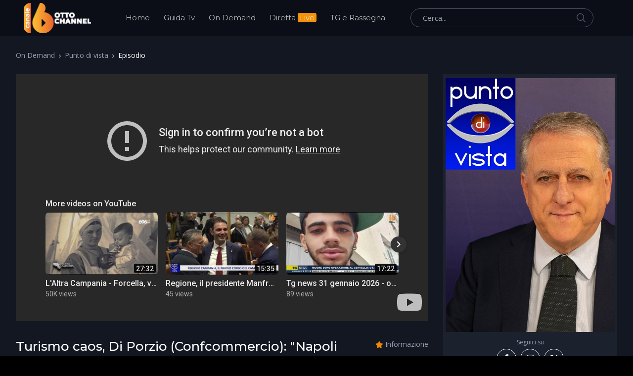

--- FILE ---
content_type: text/html; charset=utf-8
request_url: https://www.ottochannel.tv/on-demand/tr_11_/punto-di-vista/ep_5601_/turismo-caos-di-porzio-confcommercio-napoli-impreparata.shtml
body_size: 26491
content:

<!DOCTYPE html>
<html lang="it">
<head><title>
	Turismo caos, Di Porzio (Confcommercio): "Napoli impreparata"  - On Demand - OttoChannel.tv
</title><meta charset="utf-8" /><meta name="viewport" content="width=device-width, initial-scale=1, shrink-to-fit=no" /><link rel="shortcut icon" href="/favicon.ico" /><link rel="apple-touch-icon" href="/site-img/apple-touch-icon.png" /><link rel="apple-touch-icon" sizes="72x72" href="/site-img/apple-touch-icon-72x72.png" /><link rel="apple-touch-icon" sizes="114x114" href="/site-img/apple-touch-icon-114x114.png" /><link rel="preconnect" href="https://fonts.googleapis.com" /><link rel="preconnect" href="https://fonts.gstatic.com" crossorigin="" /><link rel="preconnect" href="https://www.googletagmanager.com" /><link href="https://fonts.googleapis.com/css2?family=Montserrat:wght@300;400;500;600;700;800&amp;family=Open+Sans:wght@300;400;600;700;800&amp;display=swap" rel="stylesheet" /><link rel="stylesheet" href="/assets/vendor/font-awesome/css/all.min.css" /><link rel="stylesheet" href="/assets/vendor/slick-carousel/slick/slick.css" /><link rel="stylesheet" href="/assets/css/theme.css" />
<!-- Google tag (gtag.js) -->
<script async src="https://www.googletagmanager.com/gtag/js?id=G-3YNM59SZ24"></script>
<script>
    window.dataLayer = window.dataLayer || [];
    function gtag() { dataLayer.push(arguments); }
    gtag('js', new Date());
    gtag('config', 'G-3YNM59SZ24');
</script>
    <script async type="text/javascript" src="//clickiocmp.com/t/consent_229342.js"></script>
    <script>(function (c, l, a, r, i, t, y) {c[a] = c[a] || function () { (c[a].q = c[a].q || []).push(arguments) };t = l.createElement(r); t.async = 1; t.src = "https://www.clarity.ms/tag/" + i + "?ref=bwt"; y = l.getElementsByTagName(r)[0]; y.parentNode.insertBefore(t, y);})(window, document, "clarity", "script", "ggqd2vw2tq");</script>

<meta itemprop="url" content="https://www.ottochannel.tv/on-demand/tr_11_/punto-di-vista/ep_5601_/turismo-caos-di-porzio-confcommercio-napoli-impreparata.shtml" />
<link rel="canonical" href="https://www.ottochannel.tv/on-demand/tr_11_/punto-di-vista/ep_5601_/turismo-caos-di-porzio-confcommercio-napoli-impreparata.shtml" />
<meta property="og:site_name" content="OttoChannel.tv" />
<meta property="og:type" content="article" />
<meta property="article:publisher" content="https://www.facebook.com/OttoChannel" />
<meta property="og:title" content="Turismo caos, Di Porzio (Confcommercio): &quot;Napoli impreparata&quot; " />
<meta property="og:url" content="https://www.ottochannel.tv/on-demand/tr_11_/punto-di-vista/ep_5601_/turismo-caos-di-porzio-confcommercio-napoli-impreparata.shtml" />
<meta http-equiv="image" name="image" content="https://img.youtube.com/vi/j3ndTDWhpnQ/sddefault.jpg" />
<meta property="og:image" content="https://img.youtube.com/vi/j3ndTDWhpnQ/sddefault.jpg" />
<meta name="image_thumb_src" content="https://img.youtube.com/vi/j3ndTDWhpnQ/sddefault.jpg" />
<meta name="thumb" content="https://img.youtube.com/vi/j3ndTDWhpnQ/sddefault.jpg" />
<meta name="thumbnail" content="https://img.youtube.com/vi/j3ndTDWhpnQ/sddefault.jpg" />
<link rel="image_src" href="https://img.youtube.com/vi/j3ndTDWhpnQ/sddefault.jpg" />
<meta name="twitter:card" content="summary_large_image" />
<meta name="twitter:site" content="@ottochannel" />
<meta name="twitter:title" content="Turismo caos, Di Porzio (Confcommercio): &quot;Napoli impreparata&quot; " />
<meta name="twitter:image" content="https://img.youtube.com/vi/j3ndTDWhpnQ/sddefault.jpg" />
<meta name="twitter:image:src" content="https://img.youtube.com/vi/j3ndTDWhpnQ/sddefault.jpg" />
<meta name="description" content="Seguici sul Canale 16 del digitale terrestre in Campania" /></head>
<body class="home-v5 sfondoN">
    <header id="header" class="header center-aligned-navbar" data-hs-header-options='{"fixMoment": 500, "fixEffect": "slide"}'>
        <div class="header-section header-white-nav-links bg-dark-1">
            <div id="logoAndNav" class="container px-md-6 px-xl-7 px-wd-6">
                <nav class="js-mega-menu navbar navbar-expand-xl py-0 position-static justify-content-start">
                    <a class="navbar-brand w-auto mr-xl-5 mr-wd-8" href="/" aria-label="OttoChannel">
						<img src="/site-img/logo_ottochannel.png" alt="OttoChannel.tv" width="136" height="61" />
                    </a>
                    <div id="navBar" class="collapse navbar-collapse order-1 order-xl-0">
                        <div class="navbar-body header-abs-top-inner">
                            <ul class="navbar-nav">
                                <li class="navbar-nav-item"><a href="/" class="py-xl-3d line-height-lg nav-link font-secondary">Home</a></li>
                                <li class="navbar-nav-item"><a href="/guida-tv/" class="py-xl-3d line-height-lg nav-link font-secondary">Guida Tv</a></li>
                                <li class="navbar-nav-item"><a href="/on-demand/1.shtml" class="py-xl-3d line-height-lg nav-link font-secondary">On Demand</a></li>
                                <li class="navbar-nav-item"><a href="/diretta-live/" class="py-xl-3d line-height-lg nav-link font-secondary">Diretta <span class="sfondoG sfLive">Live</span></a></li>
								<li class="navbar-nav-item"><a href="/tg-rassegna/1.shtml" class="py-xl-3d line-height-lg nav-link font-secondary">TG e Rassegna</a></li>
                            </ul>
                        </div>
                    </div>
                    <div class="d-flex align-items-center ml-auto">
                        <form class="d-none d-xl-block" action="/cerca/" method="get">
                            <label class="sr-only">Cerca</label>
                            <div class="input-group">
                                <input type="text" class="search-form-control form-control py-2 pl-4 min-width-250 rounded-pill bg-transparent border-gray-5400 min-w-370" name="q" id="searchproduct-item" placeholder="Cerca..." aria-label="Cerca..." aria-describedby="searchProduct1" required="">
                                <div class="input-group-append position-absolute top-0 bottom-0 right-0  z-index-4">
                                    <button class="d-flex py-2 px-3 border-0 bg-transparent align-items-center" type="submit" id="searchProduct1">
                                        <svg xmlns="http://www.w3.org/2000/svg" width="18" height="18" style="fill: #4e5567;">
                                            <path d="M7 0C11-0.1 13.4 2.1 14.6 4.9 15.5 7.1 14.9 9.8 13.9 11.4 13.7 11.7 13.6 12 13.3 12.2 13.4 12.5 14.2 13.1 14.4 13.4 15.4 14.3 16.3 15.2 17.2 16.1 17.5 16.4 18.2 16.9 18 17.5 17.9 17.6 17.9 17.7 17.8 17.8 17.2 18.3 16.7 17.8 16.4 17.4 15.4 16.4 14.3 15.4 13.3 14.3 13 14.1 12.8 13.8 12.5 13.6 12.4 13.5 12.3 13.3 12.2 13.3 12 13.4 11.5 13.8 11.3 14 10.7 14.4 9.9 14.6 9.2 14.8 8.9 14.9 8.6 14.9 8.3 14.9 8 15 7.4 15.1 7.1 15 6.3 14.8 5.6 14.8 4.9 14.5 2.7 13.6 1.1 12.1 0.4 9.7 0 8.7-0.2 7.1 0.2 6 0.3 5.3 0.5 4.6 0.9 4 1.8 2.4 3 1.3 4.7 0.5 5.2 0.3 5.7 0.2 6.3 0.1 6.5 0 6.8 0.1 7 0ZM7.3 1.5C7.1 1.6 6.8 1.5 6.7 1.5 6.2 1.6 5.8 1.7 5.4 1.9 3.7 2.5 2.6 3.7 1.9 5.4 1.7 5.8 1.7 6.2 1.6 6.6 1.4 7.4 1.6 8.5 1.8 9.1 2.4 11.1 3.5 12.3 5.3 13 5.9 13.3 6.6 13.5 7.5 13.5 7.7 13.5 7.9 13.5 8.1 13.5 8.6 13.4 9.1 13.3 9.6 13.1 11.2 12.5 12.4 11.4 13.1 9.8 13.6 8.5 13.6 6.6 13.1 5.3 12.2 3.1 10.4 1.5 7.3 1.5Z"></path>
                                        </svg>
                                    </button>
                                </div>
                            </div>
                        </form>
                        <div class="d-inline-flex ml-md-5">
                            <ul class="d-flex list-unstyled mb-0 align-items-center">
                                <li class="col d-xl-none position-static px-2">
                                    <!-- Search -->
                                    <div class="hs-unfold mr-2 position-static">
                                        <a class="js-hs-unfold-invoker btn btn-icon btn-ghost-secondary nav-link" href="javascript:;"
                                            data-hs-unfold-options='{
                                                "target": "#searchClassic",
                                                "type": "css-animation",
                                                "animationIn": "slideInUp"
                                            }'>
                                            <svg xmlns="http://www.w3.org/2000/svg" width="18" height="18" style="fill: #ffffff;">
                                                <path d="M7 0C11-0.1 13.4 2.1 14.6 4.9 15.5 7.1 14.9 9.8 13.9 11.4 13.7 11.7 13.6 12 13.3 12.2 13.4 12.5 14.2 13.1 14.4 13.4 15.4 14.3 16.3 15.2 17.2 16.1 17.5 16.4 18.2 16.9 18 17.5 17.9 17.6 17.9 17.7 17.8 17.8 17.2 18.3 16.7 17.8 16.4 17.4 15.4 16.4 14.3 15.4 13.3 14.3 13 14.1 12.8 13.8 12.5 13.6 12.4 13.5 12.3 13.3 12.2 13.3 12 13.4 11.5 13.8 11.3 14 10.7 14.4 9.9 14.6 9.2 14.8 8.9 14.9 8.6 14.9 8.3 14.9 8 15 7.4 15.1 7.1 15 6.3 14.8 5.6 14.8 4.9 14.5 2.7 13.6 1.1 12.1 0.4 9.7 0 8.7-0.2 7.1 0.2 6 0.3 5.3 0.5 4.6 0.9 4 1.8 2.4 3 1.3 4.7 0.5 5.2 0.3 5.7 0.2 6.3 0.1 6.5 0 6.8 0.1 7 0ZM7.3 1.5C7.1 1.6 6.8 1.5 6.7 1.5 6.2 1.6 5.8 1.7 5.4 1.9 3.7 2.5 2.6 3.7 1.9 5.4 1.7 5.8 1.7 6.2 1.6 6.6 1.4 7.4 1.6 8.5 1.8 9.1 2.4 11.1 3.5 12.3 5.3 13 5.9 13.3 6.6 13.5 7.5 13.5 7.7 13.5 7.9 13.5 8.1 13.5 8.6 13.4 9.1 13.3 9.6 13.1 11.2 12.5 12.4 11.4 13.1 9.8 13.6 8.5 13.6 6.6 13.1 5.3 12.2 3.1 10.4 1.5 7.3 1.5Z"></path>
                                            </svg>
                                        </a>

                                        <div id="searchClassic" class="hs-unfold-content dropdown-menu w-100 border-0 rounded-0 px-3 mt-0 right-0 left-0">
                                            <form class="input-group input-group-sm input-group-merge" action="/cerca/" method="get">
                                                <input type="text" name="q" class="form-control search-form-control rounded-pill" placeholder="Cerca..." aria-label="Cerca...">
                                                <div class="input-group-append">
                                                    <button type="submit" class="btn">
                                                        <i class="fas fa-search"></i>
                                                    </button>
                                                </div>
                                            </form>
                                        </div>
                                    </div>
                                    <!-- End Search -->
                                </li>
                            </ul>
                        </div>
                    </div>
					<!-- Responsive Toggle Button -->
                    <button type="button" class="navbar-toggler btn btn-icon btn-sm  mr-2d"
                        aria-label="Toggle navigation"
                        aria-expanded="false"
                        aria-controls="navBar"
                        data-toggle="collapse"
                        data-target="#navBar">
                        <span class="navbar-toggler-default">
                            <svg width="14" height="14" viewBox="0 0 18 18" xmlns="http://www.w3.org/2000/svg">
                                <path fill="currentColor" d="M17.4,6.2H0.6C0.3,6.2,0,5.9,0,5.5V4.1c0-0.4,0.3-0.7,0.6-0.7h16.9c0.3,0,0.6,0.3,0.6,0.7v1.4C18,5.9,17.7,6.2,17.4,6.2z M17.4,14.1H0.6c-0.3,0-0.6-0.3-0.6-0.7V12c0-0.4,0.3-0.7,0.6-0.7h16.9c0.3,0,0.6,0.3,0.6,0.7v1.4C18,13.7,17.7,14.1,17.4,14.1z"/>
                            </svg>
                        </span>
                        <span class="navbar-toggler-toggled">
                            <svg width="14" height="14" viewBox="0 0 18 18" xmlns="http://www.w3.org/2000/svg">
                                <path fill="currentColor" d="M11.5,9.5l5-5c0.2-0.2,0.2-0.6-0.1-0.9l-1-1c-0.3-0.3-0.7-0.3-0.9-0.1l-5,5l-5-5C4.3,2.3,3.9,2.4,3.6,2.6l-1,1 C2.4,3.9,2.3,4.3,2.5,4.5l5,5l-5,5c-0.2,0.2-0.2,0.6,0.1,0.9l1,1c0.3,0.3,0.7,0.3,0.9,0.1l5-5l5,5c0.2,0.2,0.6,0.2,0.9-0.1l1-1 c0.3-0.3,0.3-0.7,0.1-0.9L11.5,9.5z"/>
                            </svg>
                        </span>
                    </button>
                    <!-- End Responsive Toggle Button -->

                </nav>
            </div>
        </div>
    </header>

   <main id="content">
        <div class="bg-gray-1100 dark pb-5">
            <div class="container px-md-5">
                <nav aria-label="breadcrumb">
                    <ol class="breadcrumb dark flex-nowrap flex-md-wrap overflow-auto overflow-md-hidden">
                        <li class="breadcrumb-item"><a href="/on-demand/1.shtml" class="text-gray-1300">On Demand</a></li>
						<li id="ContPlbody_breadTit" class="breadcrumb-item"><a href="/on-demand/tr_11_/punto-di-vista.shtml" class="text-gray-1300">Punto di vista</a></li>
                        <li class="breadcrumb-item flex-shrink-0 flex-shrink-md-1 active" aria-current="page">Episodio</li>
                    </ol>
                </nav>
                <div class="row">
                    <div class="col-xl">
                        <div id="ContPlbody_boxVideo" class="mb-6 mb-md-0"><div class="mb-5 pb-1"><div class="video-container"><iframe src="https://www.youtube-nocookie.com/embed/j3ndTDWhpnQ?autoplay=1&rel=0&showinfo=0&modestbranding=1" frameborder="0" allowfullscreen></iframe></div></div><div class="row no-gutters mb-5 mb-lg-1"><div class="col-lg"><div class="mb-4 mb-md-0 pr-lg-5 pr-wd-0"><h1 class="font-size-26 text-white font-weight-medium font-secondary mb-5 text-lh-sm">Turismo caos, Di Porzio (Confcommercio): "Napoli impreparata" </h1><ul class="list-unstyled nav nav-meta font-secondary mb-3"><li class="text-white flex-shrink-0 flex-shrink-md-1 font-weight-medium"><a href="/on-demand/tr_11_/punto-di-vista.shtml">Punto di vista</a></li><li class="text-gray-1300 flex-shrink-0 flex-shrink-md-1">Aggiunto: 03/04/2024</li></ul></div></div><div class="col-lg-auto"><div class="d-flex justify-content-lg-end align-items-center"><div><i class="fas fa-star text-primary font-size-14"></i></div><div class="text-lh-1 ml-1"><span class="text-gray-1300 font-size-14">Informazione</span></div></div></div></div><div class="p-3 bg-gray-3100"><div class="text-white mb-0 line-height-lg font-size-18"><p>I due volti del turismo a Napoli dopo le feste: da una parte i numeri da record, specie nei siti culturali, dall&#39;altra il caos nei trasporti con code e disagi dalla metro all&#39;aeroporto e alla stazione. Nostro ospite&nbsp;Massimo Di Porzio, presidente Confcommercio Napoli</p>
</div></div></div>
                    </div>
                    <div class="col-lg-auto d-xl-block d-none">
						<div class="w-md-352rem space-bottom-2">
                            <div class="bg-gray-3100 px-3 py-2 mb-4">
                                <div class="mx-1 mb-1">
                                    <div class="mb-3">
                                     <div id="ContPlbody_ProgImg" class="row mb-2 pb-1"><a href="/on-demand/tr_11_/punto-di-vista.shtml"><img class="img-fluid" src="/public/thumb/600x900/programma11.jpg" alt="punto di vista"></a></div>
                                     <div id="ContPlbody_socialF" class="d-flex flex-column"><span class="text-gray-1300 font-size-12 text-center mb-1">Seguici su</span><ul class="list-unstyled mx-n2 mb-0 d-flex flex-wrap align-items-center justify-content-center"><li class="px-1"><a href="https://www.facebook.com/OttoChannel/" target="_blank" class="btn btn-outline-light rounded-circle justify-content-center p-0 avatar avatar-sm d-flex flex-wrap align-items-center"><i class="font-size-17 fab fa-facebook-f"></i></a></li><li class="px-1"><a href="https://www.instagram.com/ottochanneltv/" target="_blank" class="btn btn-outline-light rounded-circle justify-content-center p-0 avatar avatar-sm d-flex flex-wrap align-items-center"><i class="font-size-17 fab fa-instagram"></i></a></li><li class="px-1"><a href="https://twitter.com/ottochannel" target="_blank" class="btn btn-outline-light rounded-circle justify-content-center p-0 avatar avatar-sm d-flex flex-wrap align-items-center"><i class="font-size-17 fab fa-x-twitter"></i></a></li></ul></div>
                                    </div>
                                </div>
                            </div>
                        </div>
                    </div>
                </div>
            </div>
        </div>
<div class="py-3 pb-lg-3 bg-gray-1100">
<div class="container px-md-5 mb-lg-1">
<div id="ContPlbody_eleprog" class="mb-6 mb-lg-8"><div class="font-size-26 text-gray-5500 mb-3 pb-1">Ultimi episodi</div><div class="row row-cols-1 row-cols-md-3 row-cols-xl-5 mx-n2 dark"><div class="col-xl px-2"><div class="product mb-4"><div class="product-image mb-2"><a href="/on-demand/tr_11_/punto-di-vista/ep_7306_/regione-manfredi-bene-fico-su-napoli-e-le-zone-interne.shtml" class="position-relative"><img class="img-fluid w-100" src="https://img.youtube.com/vi/CNaEIHSMOj8/mqdefault.jpg" alt="regione manfredi bene fico su napoli e le zone interne"></a></div><div class="titleBianco font-weight-bold text-center font-size-1"><a href="/on-demand/tr_11_/punto-di-vista/ep_7306_/regione-manfredi-bene-fico-su-napoli-e-le-zone-interne.shtml">Regione, Manfredi: "Bene Fico su Napoli e le zone interne"</a></div></div></div><div class="col-xl px-2"><div class="product mb-4"><div class="product-image mb-2"><a href="/on-demand/tr_11_/punto-di-vista/ep_7299_/salario-minimo-e-fuga-dei-giovani-confronto-de-vizia-zaolino.shtml" class="position-relative"><img class="img-fluid w-100" src="https://img.youtube.com/vi/C6sQR9yuC84/mqdefault.jpg" alt="salario minimo e fuga dei giovani confronto de vizia zaolino"></a></div><div class="titleBianco font-weight-bold text-center font-size-1"><a href="/on-demand/tr_11_/punto-di-vista/ep_7299_/salario-minimo-e-fuga-dei-giovani-confronto-de-vizia-zaolino.shtml">Salario minimo e fuga dei giovani: confronto De Vizia-Zaolino</a></div></div></div><div class="col-xl px-2"><div class="product mb-4"><div class="product-image mb-2"><a href="/on-demand/tr_11_/punto-di-vista/ep_7292_/pd-la-sfida-a-napoli-verso-il-congresso-e-le-amministrative.shtml" class="position-relative"><img class="img-fluid w-100" src="https://img.youtube.com/vi/1-6CRPeXZ1g/mqdefault.jpg" alt="pd la sfida a napoli verso il congresso e le amministrative"></a></div><div class="titleBianco font-weight-bold text-center font-size-1"><a href="/on-demand/tr_11_/punto-di-vista/ep_7292_/pd-la-sfida-a-napoli-verso-il-congresso-e-le-amministrative.shtml">Pd, la sfida a Napoli verso il congresso e le amministrative</a></div></div></div><div class="col-xl px-2"><div class="product mb-4"><div class="product-image mb-2"><a href="/on-demand/tr_11_/punto-di-vista/ep_7287_/l-energia-pulita-supera-il-carbone-togni-anev-e-una-svolta.shtml" class="position-relative"><img class="img-fluid w-100" src="https://img.youtube.com/vi/_hkIEPk9UHc/mqdefault.jpg" alt="l energia pulita supera il carbone togni anev e una svolta"></a></div><div class="titleBianco font-weight-bold text-center font-size-1"><a href="/on-demand/tr_11_/punto-di-vista/ep_7287_/l-energia-pulita-supera-il-carbone-togni-anev-e-una-svolta.shtml">L'energia pulita supera il carbone, Togni (ANEV): è una svolta</a></div></div></div><div class="col-xl px-2"><div class="product mb-4"><div class="product-image mb-2"><a href="/on-demand/tr_11_/punto-di-vista/ep_7285_/cultura-e-turismo-la-nuova-sfida-di-bacoli-non-molliamo.shtml" class="position-relative"><img class="img-fluid w-100" src="https://img.youtube.com/vi/Q0MV-53nZ6g/mqdefault.jpg" alt="cultura e turismo la nuova sfida di bacoli non molliamo"></a></div><div class="titleBianco font-weight-bold text-center font-size-1"><a href="/on-demand/tr_11_/punto-di-vista/ep_7285_/cultura-e-turismo-la-nuova-sfida-di-bacoli-non-molliamo.shtml">Cultura e turismo, la nuova sfida di Bacoli: "Non molliamo"</a></div></div></div></div><div class="d-md-flex align-items-center justify-content-center mt-1"><a href="/on-demand/tr_11_/punto-di-vista/1.shtml" class="btn btn-primary d-flex align-items-center justify-content-center w-lg-220rem h-52rem mb-3" tabindex="0">VEDI TUTTI</a></div></div>
</div>
</div>
</main>


<footer>
    <div class="bg-dark-1">
        <div class="container px-md-5">
            <div class="row align-items-center space-top-1 pb-4">
                <div class="col-lg-2 text-center text-lg-left">
                    <a href="/" class="mb-4 mb-lg-0">
                       <img src="/site-img/logo_ottochannel.png" alt="OttoChannel.tv" width="136" height="61" />
                    </a>
                </div>

                <div class="col-lg-6 col-xl-7 text-center my-4 my-lg-0">
                    <ul class="nav justify-content-xl-center align-items-center font-size-1 flex-nowrap flex-xl-wrap overflow-auto">
                        <li class="nav-item flex-shrink-0">
                            <a class="nav-link text-gray-1300 pr-2" href="/chi-siamo/">Chi Siamo</a>
                        </li>
                        <span class="text-gray-1300">|</span>
                        <li class="nav-item flex-shrink-0">
                            <a class="nav-link text-gray-1300 px-2" href="/adv/">Pubblicità</a>
                        </li>
                        <span class="text-gray-1300">|</span>
                        <li class="nav-item flex-shrink-0">
                            <a class="nav-link text-gray-1300 px-2" href="/contact/">Contatti</a>
                        </li>
                        <span class="text-gray-1300">|</span>
                         <li class="nav-item flex-shrink-0">
                            <a class="nav-link text-gray-1300 px-2" href="/lavora-con-noi/">Lavora con noi</a>
                        </li>
                        <span class="text-gray-1300">|</span>
                        <li class="nav-item flex-shrink-0">
							<a class="nav-link text-gray-1300 px-2" href="/privacy-cookie-policy/">Privacy - Cookie Policy</a>
                        </li>
                        <span class="text-gray-1300">|</span>
                        <li class="nav-item flex-shrink-0">
                            <a class="nav-link text-gray-1300 px-2" href="#" onclick="if(window.__lxG__consent__!==undefined&&window.__lxG__consent__.getState()!==null){window.__lxG__consent__.showConsent()} else {alert('This function only for users from European Economic Area (EEA)')}; return false">Change privacy settings</a>
                        </li>
                        <span class="text-gray-1300">|</span>
                         <li class="nav-item flex-shrink-0">
							<a class="nav-link text-gray-1300 px-2" href="https://www.ottopagine.it/">Ottopagine</a>
                        </li>
                    </ul>
                </div>

                <div class="col-lg-4 col-xl-3 d-flex justify-content-center justify-content-lg-start">
                    <ul class="list-unstyled mx-n2 mb-0 d-flex flex-wrap align-items-center ml-lg-auto">
                        <li class="px-1"><a href="https://www.facebook.com/OttoChannel/" target="_blank" class="btn btn-white rounded-circle justify-content-center p-0 avatar avatar-sm d-flex flex-wrap align-items-center"><i class="font-size-17 fab fa-facebook-f"></i></a></li>
						<li class="px-1"><a href="https://www.instagram.com/ottochanneltv/" target="_blank" class="btn btn-white rounded-circle justify-content-center p-0 avatar avatar-sm d-flex flex-wrap align-items-center"><i class="font-size-17 fab fa-instagram"></i></a></li>
                        <li class="px-1"><a href="https://twitter.com/ottochannel" target="_blank" class="btn btn-white rounded-circle justify-content-center p-0 avatar avatar-sm d-flex flex-wrap align-items-center"><i class="font-size-17 fab fa-x-twitter"></i></a></li>
                        <li class="px-1"><a href="https://www.youtube.com/c/OttoChannel696" target="_blank" class="btn btn-white rounded-circle justify-content-center p-0 avatar avatar-sm d-flex flex-wrap align-items-center"><i class="font-size-17 fab fa-youtube"></i></a></li>
                    </ul>
                </div>
            </div>
            <div class="d-flex pb-5">
                <p class="font-size-13 text-gray-6810 mx-auto mb-0">Copyright © 2026. All Rights Reserved. <a href="https://www.ottoproduction.it/" target="_blank">Otto Production S.r.l.</a> P.Iva: 01584390627</p>
            </div>
        </div>
    </div>
</footer>
    <a class="js-go-to go-to position-fixed" href="javascript:;" style="visibility: hidden;" data-hs-go-to-options='{"offsetTop": 700, "position": {"init": {"right": 15},"show": {"bottom": 15},"hide": {"bottom": -15}}}'><i class="fas fa-angle-up"></i></a>

    <script src="/assets/vendor/jquery/dist/jquery.min.js"></script>
    <script src="/assets/vendor/jquery-migrate/dist/jquery-migrate.min.js"></script>
    <script src="/assets/vendor/bootstrap/dist/js/bootstrap.bundle.min.js"></script>

    <script src="/assets/vendor/hs-header/dist/hs-header.min.js"></script>
    <script src="/assets/vendor/hs-go-to/dist/hs-go-to.min.js"></script>
	<script src="/assets/vendor/hs-unfold/dist/hs-unfold.min.js"></script>
	<script src="/assets/vendor/slick-carousel/slick/slick.js"></script>
	
    <script src="/assets/js/hs.core.js"></script>
	<script src="/assets/js/hs.slick-carousel.js"></script>

    <script>
        $(document).on('ready', function () {
            // initialization of header
            var header = new HSHeader($('#header')).init();
            // initialization of go to
            $('.js-go-to').each(function () {var goTo = new HSGoTo($(this)).init();});
            // initialization of unfold CERCA
            var unfold = new HSUnfold('.js-hs-unfold-invoker').init();
            // initialization of slick carousel
            $('.js-slick-carousel').each(function () {var slickCarousel = $.HSCore.components.HSSlickCarousel.init($(this));});
        });
    </script>
</body>
</html>

--- FILE ---
content_type: text/html; charset=utf-8
request_url: https://www.youtube-nocookie.com/embed/j3ndTDWhpnQ?autoplay=1&rel=0&showinfo=0&modestbranding=1
body_size: 47000
content:
<!DOCTYPE html><html lang="en" dir="ltr" data-cast-api-enabled="true"><head><meta name="viewport" content="width=device-width, initial-scale=1"><script nonce="EcaQr7qhiygFeQA7JhKZww">if ('undefined' == typeof Symbol || 'undefined' == typeof Symbol.iterator) {delete Array.prototype.entries;}</script><style name="www-roboto" nonce="ez9A3eBckZzmdi_IuoaqEg">@font-face{font-family:'Roboto';font-style:normal;font-weight:400;font-stretch:100%;src:url(//fonts.gstatic.com/s/roboto/v48/KFO7CnqEu92Fr1ME7kSn66aGLdTylUAMa3GUBHMdazTgWw.woff2)format('woff2');unicode-range:U+0460-052F,U+1C80-1C8A,U+20B4,U+2DE0-2DFF,U+A640-A69F,U+FE2E-FE2F;}@font-face{font-family:'Roboto';font-style:normal;font-weight:400;font-stretch:100%;src:url(//fonts.gstatic.com/s/roboto/v48/KFO7CnqEu92Fr1ME7kSn66aGLdTylUAMa3iUBHMdazTgWw.woff2)format('woff2');unicode-range:U+0301,U+0400-045F,U+0490-0491,U+04B0-04B1,U+2116;}@font-face{font-family:'Roboto';font-style:normal;font-weight:400;font-stretch:100%;src:url(//fonts.gstatic.com/s/roboto/v48/KFO7CnqEu92Fr1ME7kSn66aGLdTylUAMa3CUBHMdazTgWw.woff2)format('woff2');unicode-range:U+1F00-1FFF;}@font-face{font-family:'Roboto';font-style:normal;font-weight:400;font-stretch:100%;src:url(//fonts.gstatic.com/s/roboto/v48/KFO7CnqEu92Fr1ME7kSn66aGLdTylUAMa3-UBHMdazTgWw.woff2)format('woff2');unicode-range:U+0370-0377,U+037A-037F,U+0384-038A,U+038C,U+038E-03A1,U+03A3-03FF;}@font-face{font-family:'Roboto';font-style:normal;font-weight:400;font-stretch:100%;src:url(//fonts.gstatic.com/s/roboto/v48/KFO7CnqEu92Fr1ME7kSn66aGLdTylUAMawCUBHMdazTgWw.woff2)format('woff2');unicode-range:U+0302-0303,U+0305,U+0307-0308,U+0310,U+0312,U+0315,U+031A,U+0326-0327,U+032C,U+032F-0330,U+0332-0333,U+0338,U+033A,U+0346,U+034D,U+0391-03A1,U+03A3-03A9,U+03B1-03C9,U+03D1,U+03D5-03D6,U+03F0-03F1,U+03F4-03F5,U+2016-2017,U+2034-2038,U+203C,U+2040,U+2043,U+2047,U+2050,U+2057,U+205F,U+2070-2071,U+2074-208E,U+2090-209C,U+20D0-20DC,U+20E1,U+20E5-20EF,U+2100-2112,U+2114-2115,U+2117-2121,U+2123-214F,U+2190,U+2192,U+2194-21AE,U+21B0-21E5,U+21F1-21F2,U+21F4-2211,U+2213-2214,U+2216-22FF,U+2308-230B,U+2310,U+2319,U+231C-2321,U+2336-237A,U+237C,U+2395,U+239B-23B7,U+23D0,U+23DC-23E1,U+2474-2475,U+25AF,U+25B3,U+25B7,U+25BD,U+25C1,U+25CA,U+25CC,U+25FB,U+266D-266F,U+27C0-27FF,U+2900-2AFF,U+2B0E-2B11,U+2B30-2B4C,U+2BFE,U+3030,U+FF5B,U+FF5D,U+1D400-1D7FF,U+1EE00-1EEFF;}@font-face{font-family:'Roboto';font-style:normal;font-weight:400;font-stretch:100%;src:url(//fonts.gstatic.com/s/roboto/v48/KFO7CnqEu92Fr1ME7kSn66aGLdTylUAMaxKUBHMdazTgWw.woff2)format('woff2');unicode-range:U+0001-000C,U+000E-001F,U+007F-009F,U+20DD-20E0,U+20E2-20E4,U+2150-218F,U+2190,U+2192,U+2194-2199,U+21AF,U+21E6-21F0,U+21F3,U+2218-2219,U+2299,U+22C4-22C6,U+2300-243F,U+2440-244A,U+2460-24FF,U+25A0-27BF,U+2800-28FF,U+2921-2922,U+2981,U+29BF,U+29EB,U+2B00-2BFF,U+4DC0-4DFF,U+FFF9-FFFB,U+10140-1018E,U+10190-1019C,U+101A0,U+101D0-101FD,U+102E0-102FB,U+10E60-10E7E,U+1D2C0-1D2D3,U+1D2E0-1D37F,U+1F000-1F0FF,U+1F100-1F1AD,U+1F1E6-1F1FF,U+1F30D-1F30F,U+1F315,U+1F31C,U+1F31E,U+1F320-1F32C,U+1F336,U+1F378,U+1F37D,U+1F382,U+1F393-1F39F,U+1F3A7-1F3A8,U+1F3AC-1F3AF,U+1F3C2,U+1F3C4-1F3C6,U+1F3CA-1F3CE,U+1F3D4-1F3E0,U+1F3ED,U+1F3F1-1F3F3,U+1F3F5-1F3F7,U+1F408,U+1F415,U+1F41F,U+1F426,U+1F43F,U+1F441-1F442,U+1F444,U+1F446-1F449,U+1F44C-1F44E,U+1F453,U+1F46A,U+1F47D,U+1F4A3,U+1F4B0,U+1F4B3,U+1F4B9,U+1F4BB,U+1F4BF,U+1F4C8-1F4CB,U+1F4D6,U+1F4DA,U+1F4DF,U+1F4E3-1F4E6,U+1F4EA-1F4ED,U+1F4F7,U+1F4F9-1F4FB,U+1F4FD-1F4FE,U+1F503,U+1F507-1F50B,U+1F50D,U+1F512-1F513,U+1F53E-1F54A,U+1F54F-1F5FA,U+1F610,U+1F650-1F67F,U+1F687,U+1F68D,U+1F691,U+1F694,U+1F698,U+1F6AD,U+1F6B2,U+1F6B9-1F6BA,U+1F6BC,U+1F6C6-1F6CF,U+1F6D3-1F6D7,U+1F6E0-1F6EA,U+1F6F0-1F6F3,U+1F6F7-1F6FC,U+1F700-1F7FF,U+1F800-1F80B,U+1F810-1F847,U+1F850-1F859,U+1F860-1F887,U+1F890-1F8AD,U+1F8B0-1F8BB,U+1F8C0-1F8C1,U+1F900-1F90B,U+1F93B,U+1F946,U+1F984,U+1F996,U+1F9E9,U+1FA00-1FA6F,U+1FA70-1FA7C,U+1FA80-1FA89,U+1FA8F-1FAC6,U+1FACE-1FADC,U+1FADF-1FAE9,U+1FAF0-1FAF8,U+1FB00-1FBFF;}@font-face{font-family:'Roboto';font-style:normal;font-weight:400;font-stretch:100%;src:url(//fonts.gstatic.com/s/roboto/v48/KFO7CnqEu92Fr1ME7kSn66aGLdTylUAMa3OUBHMdazTgWw.woff2)format('woff2');unicode-range:U+0102-0103,U+0110-0111,U+0128-0129,U+0168-0169,U+01A0-01A1,U+01AF-01B0,U+0300-0301,U+0303-0304,U+0308-0309,U+0323,U+0329,U+1EA0-1EF9,U+20AB;}@font-face{font-family:'Roboto';font-style:normal;font-weight:400;font-stretch:100%;src:url(//fonts.gstatic.com/s/roboto/v48/KFO7CnqEu92Fr1ME7kSn66aGLdTylUAMa3KUBHMdazTgWw.woff2)format('woff2');unicode-range:U+0100-02BA,U+02BD-02C5,U+02C7-02CC,U+02CE-02D7,U+02DD-02FF,U+0304,U+0308,U+0329,U+1D00-1DBF,U+1E00-1E9F,U+1EF2-1EFF,U+2020,U+20A0-20AB,U+20AD-20C0,U+2113,U+2C60-2C7F,U+A720-A7FF;}@font-face{font-family:'Roboto';font-style:normal;font-weight:400;font-stretch:100%;src:url(//fonts.gstatic.com/s/roboto/v48/KFO7CnqEu92Fr1ME7kSn66aGLdTylUAMa3yUBHMdazQ.woff2)format('woff2');unicode-range:U+0000-00FF,U+0131,U+0152-0153,U+02BB-02BC,U+02C6,U+02DA,U+02DC,U+0304,U+0308,U+0329,U+2000-206F,U+20AC,U+2122,U+2191,U+2193,U+2212,U+2215,U+FEFF,U+FFFD;}@font-face{font-family:'Roboto';font-style:normal;font-weight:500;font-stretch:100%;src:url(//fonts.gstatic.com/s/roboto/v48/KFO7CnqEu92Fr1ME7kSn66aGLdTylUAMa3GUBHMdazTgWw.woff2)format('woff2');unicode-range:U+0460-052F,U+1C80-1C8A,U+20B4,U+2DE0-2DFF,U+A640-A69F,U+FE2E-FE2F;}@font-face{font-family:'Roboto';font-style:normal;font-weight:500;font-stretch:100%;src:url(//fonts.gstatic.com/s/roboto/v48/KFO7CnqEu92Fr1ME7kSn66aGLdTylUAMa3iUBHMdazTgWw.woff2)format('woff2');unicode-range:U+0301,U+0400-045F,U+0490-0491,U+04B0-04B1,U+2116;}@font-face{font-family:'Roboto';font-style:normal;font-weight:500;font-stretch:100%;src:url(//fonts.gstatic.com/s/roboto/v48/KFO7CnqEu92Fr1ME7kSn66aGLdTylUAMa3CUBHMdazTgWw.woff2)format('woff2');unicode-range:U+1F00-1FFF;}@font-face{font-family:'Roboto';font-style:normal;font-weight:500;font-stretch:100%;src:url(//fonts.gstatic.com/s/roboto/v48/KFO7CnqEu92Fr1ME7kSn66aGLdTylUAMa3-UBHMdazTgWw.woff2)format('woff2');unicode-range:U+0370-0377,U+037A-037F,U+0384-038A,U+038C,U+038E-03A1,U+03A3-03FF;}@font-face{font-family:'Roboto';font-style:normal;font-weight:500;font-stretch:100%;src:url(//fonts.gstatic.com/s/roboto/v48/KFO7CnqEu92Fr1ME7kSn66aGLdTylUAMawCUBHMdazTgWw.woff2)format('woff2');unicode-range:U+0302-0303,U+0305,U+0307-0308,U+0310,U+0312,U+0315,U+031A,U+0326-0327,U+032C,U+032F-0330,U+0332-0333,U+0338,U+033A,U+0346,U+034D,U+0391-03A1,U+03A3-03A9,U+03B1-03C9,U+03D1,U+03D5-03D6,U+03F0-03F1,U+03F4-03F5,U+2016-2017,U+2034-2038,U+203C,U+2040,U+2043,U+2047,U+2050,U+2057,U+205F,U+2070-2071,U+2074-208E,U+2090-209C,U+20D0-20DC,U+20E1,U+20E5-20EF,U+2100-2112,U+2114-2115,U+2117-2121,U+2123-214F,U+2190,U+2192,U+2194-21AE,U+21B0-21E5,U+21F1-21F2,U+21F4-2211,U+2213-2214,U+2216-22FF,U+2308-230B,U+2310,U+2319,U+231C-2321,U+2336-237A,U+237C,U+2395,U+239B-23B7,U+23D0,U+23DC-23E1,U+2474-2475,U+25AF,U+25B3,U+25B7,U+25BD,U+25C1,U+25CA,U+25CC,U+25FB,U+266D-266F,U+27C0-27FF,U+2900-2AFF,U+2B0E-2B11,U+2B30-2B4C,U+2BFE,U+3030,U+FF5B,U+FF5D,U+1D400-1D7FF,U+1EE00-1EEFF;}@font-face{font-family:'Roboto';font-style:normal;font-weight:500;font-stretch:100%;src:url(//fonts.gstatic.com/s/roboto/v48/KFO7CnqEu92Fr1ME7kSn66aGLdTylUAMaxKUBHMdazTgWw.woff2)format('woff2');unicode-range:U+0001-000C,U+000E-001F,U+007F-009F,U+20DD-20E0,U+20E2-20E4,U+2150-218F,U+2190,U+2192,U+2194-2199,U+21AF,U+21E6-21F0,U+21F3,U+2218-2219,U+2299,U+22C4-22C6,U+2300-243F,U+2440-244A,U+2460-24FF,U+25A0-27BF,U+2800-28FF,U+2921-2922,U+2981,U+29BF,U+29EB,U+2B00-2BFF,U+4DC0-4DFF,U+FFF9-FFFB,U+10140-1018E,U+10190-1019C,U+101A0,U+101D0-101FD,U+102E0-102FB,U+10E60-10E7E,U+1D2C0-1D2D3,U+1D2E0-1D37F,U+1F000-1F0FF,U+1F100-1F1AD,U+1F1E6-1F1FF,U+1F30D-1F30F,U+1F315,U+1F31C,U+1F31E,U+1F320-1F32C,U+1F336,U+1F378,U+1F37D,U+1F382,U+1F393-1F39F,U+1F3A7-1F3A8,U+1F3AC-1F3AF,U+1F3C2,U+1F3C4-1F3C6,U+1F3CA-1F3CE,U+1F3D4-1F3E0,U+1F3ED,U+1F3F1-1F3F3,U+1F3F5-1F3F7,U+1F408,U+1F415,U+1F41F,U+1F426,U+1F43F,U+1F441-1F442,U+1F444,U+1F446-1F449,U+1F44C-1F44E,U+1F453,U+1F46A,U+1F47D,U+1F4A3,U+1F4B0,U+1F4B3,U+1F4B9,U+1F4BB,U+1F4BF,U+1F4C8-1F4CB,U+1F4D6,U+1F4DA,U+1F4DF,U+1F4E3-1F4E6,U+1F4EA-1F4ED,U+1F4F7,U+1F4F9-1F4FB,U+1F4FD-1F4FE,U+1F503,U+1F507-1F50B,U+1F50D,U+1F512-1F513,U+1F53E-1F54A,U+1F54F-1F5FA,U+1F610,U+1F650-1F67F,U+1F687,U+1F68D,U+1F691,U+1F694,U+1F698,U+1F6AD,U+1F6B2,U+1F6B9-1F6BA,U+1F6BC,U+1F6C6-1F6CF,U+1F6D3-1F6D7,U+1F6E0-1F6EA,U+1F6F0-1F6F3,U+1F6F7-1F6FC,U+1F700-1F7FF,U+1F800-1F80B,U+1F810-1F847,U+1F850-1F859,U+1F860-1F887,U+1F890-1F8AD,U+1F8B0-1F8BB,U+1F8C0-1F8C1,U+1F900-1F90B,U+1F93B,U+1F946,U+1F984,U+1F996,U+1F9E9,U+1FA00-1FA6F,U+1FA70-1FA7C,U+1FA80-1FA89,U+1FA8F-1FAC6,U+1FACE-1FADC,U+1FADF-1FAE9,U+1FAF0-1FAF8,U+1FB00-1FBFF;}@font-face{font-family:'Roboto';font-style:normal;font-weight:500;font-stretch:100%;src:url(//fonts.gstatic.com/s/roboto/v48/KFO7CnqEu92Fr1ME7kSn66aGLdTylUAMa3OUBHMdazTgWw.woff2)format('woff2');unicode-range:U+0102-0103,U+0110-0111,U+0128-0129,U+0168-0169,U+01A0-01A1,U+01AF-01B0,U+0300-0301,U+0303-0304,U+0308-0309,U+0323,U+0329,U+1EA0-1EF9,U+20AB;}@font-face{font-family:'Roboto';font-style:normal;font-weight:500;font-stretch:100%;src:url(//fonts.gstatic.com/s/roboto/v48/KFO7CnqEu92Fr1ME7kSn66aGLdTylUAMa3KUBHMdazTgWw.woff2)format('woff2');unicode-range:U+0100-02BA,U+02BD-02C5,U+02C7-02CC,U+02CE-02D7,U+02DD-02FF,U+0304,U+0308,U+0329,U+1D00-1DBF,U+1E00-1E9F,U+1EF2-1EFF,U+2020,U+20A0-20AB,U+20AD-20C0,U+2113,U+2C60-2C7F,U+A720-A7FF;}@font-face{font-family:'Roboto';font-style:normal;font-weight:500;font-stretch:100%;src:url(//fonts.gstatic.com/s/roboto/v48/KFO7CnqEu92Fr1ME7kSn66aGLdTylUAMa3yUBHMdazQ.woff2)format('woff2');unicode-range:U+0000-00FF,U+0131,U+0152-0153,U+02BB-02BC,U+02C6,U+02DA,U+02DC,U+0304,U+0308,U+0329,U+2000-206F,U+20AC,U+2122,U+2191,U+2193,U+2212,U+2215,U+FEFF,U+FFFD;}</style><script name="www-roboto" nonce="EcaQr7qhiygFeQA7JhKZww">if (document.fonts && document.fonts.load) {document.fonts.load("400 10pt Roboto", "E"); document.fonts.load("500 10pt Roboto", "E");}</script><link rel="stylesheet" href="/s/player/5d93cfdb/www-player.css" name="www-player" nonce="ez9A3eBckZzmdi_IuoaqEg"><style nonce="ez9A3eBckZzmdi_IuoaqEg">html {overflow: hidden;}body {font: 12px Roboto, Arial, sans-serif; background-color: #000; color: #fff; height: 100%; width: 100%; overflow: hidden; position: absolute; margin: 0; padding: 0;}#player {width: 100%; height: 100%;}h1 {text-align: center; color: #fff;}h3 {margin-top: 6px; margin-bottom: 3px;}.player-unavailable {position: absolute; top: 0; left: 0; right: 0; bottom: 0; padding: 25px; font-size: 13px; background: url(/img/meh7.png) 50% 65% no-repeat;}.player-unavailable .message {text-align: left; margin: 0 -5px 15px; padding: 0 5px 14px; border-bottom: 1px solid #888; font-size: 19px; font-weight: normal;}.player-unavailable a {color: #167ac6; text-decoration: none;}</style><script nonce="EcaQr7qhiygFeQA7JhKZww">var ytcsi={gt:function(n){n=(n||"")+"data_";return ytcsi[n]||(ytcsi[n]={tick:{},info:{},gel:{preLoggedGelInfos:[]}})},now:window.performance&&window.performance.timing&&window.performance.now&&window.performance.timing.navigationStart?function(){return window.performance.timing.navigationStart+window.performance.now()}:function(){return(new Date).getTime()},tick:function(l,t,n){var ticks=ytcsi.gt(n).tick;var v=t||ytcsi.now();if(ticks[l]){ticks["_"+l]=ticks["_"+l]||[ticks[l]];ticks["_"+l].push(v)}ticks[l]=
v},info:function(k,v,n){ytcsi.gt(n).info[k]=v},infoGel:function(p,n){ytcsi.gt(n).gel.preLoggedGelInfos.push(p)},setStart:function(t,n){ytcsi.tick("_start",t,n)}};
(function(w,d){function isGecko(){if(!w.navigator)return false;try{if(w.navigator.userAgentData&&w.navigator.userAgentData.brands&&w.navigator.userAgentData.brands.length){var brands=w.navigator.userAgentData.brands;var i=0;for(;i<brands.length;i++)if(brands[i]&&brands[i].brand==="Firefox")return true;return false}}catch(e){setTimeout(function(){throw e;})}if(!w.navigator.userAgent)return false;var ua=w.navigator.userAgent;return ua.indexOf("Gecko")>0&&ua.toLowerCase().indexOf("webkit")<0&&ua.indexOf("Edge")<
0&&ua.indexOf("Trident")<0&&ua.indexOf("MSIE")<0}ytcsi.setStart(w.performance?w.performance.timing.responseStart:null);var isPrerender=(d.visibilityState||d.webkitVisibilityState)=="prerender";var vName=!d.visibilityState&&d.webkitVisibilityState?"webkitvisibilitychange":"visibilitychange";if(isPrerender){var startTick=function(){ytcsi.setStart();d.removeEventListener(vName,startTick)};d.addEventListener(vName,startTick,false)}if(d.addEventListener)d.addEventListener(vName,function(){ytcsi.tick("vc")},
false);if(isGecko()){var isHidden=(d.visibilityState||d.webkitVisibilityState)=="hidden";if(isHidden)ytcsi.tick("vc")}var slt=function(el,t){setTimeout(function(){var n=ytcsi.now();el.loadTime=n;if(el.slt)el.slt()},t)};w.__ytRIL=function(el){if(!el.getAttribute("data-thumb"))if(w.requestAnimationFrame)w.requestAnimationFrame(function(){slt(el,0)});else slt(el,16)}})(window,document);
</script><script nonce="EcaQr7qhiygFeQA7JhKZww">var ytcfg={d:function(){return window.yt&&yt.config_||ytcfg.data_||(ytcfg.data_={})},get:function(k,o){return k in ytcfg.d()?ytcfg.d()[k]:o},set:function(){var a=arguments;if(a.length>1)ytcfg.d()[a[0]]=a[1];else{var k;for(k in a[0])ytcfg.d()[k]=a[0][k]}}};
ytcfg.set({"CLIENT_CANARY_STATE":"none","DEVICE":"cbr\u003dChrome\u0026cbrand\u003dapple\u0026cbrver\u003d131.0.0.0\u0026ceng\u003dWebKit\u0026cengver\u003d537.36\u0026cos\u003dMacintosh\u0026cosver\u003d10_15_7\u0026cplatform\u003dDESKTOP","EVENT_ID":"rXWBaYWDM7y9_tcP477tqAM","EXPERIMENT_FLAGS":{"ab_det_apb_b":true,"ab_det_apm":true,"ab_det_el_h":true,"ab_det_em_inj":true,"ab_l_sig_st":true,"ab_l_sig_st_e":true,"action_companion_center_align_description":true,"allow_skip_networkless":true,"always_send_and_write":true,"att_web_record_metrics":true,"attmusi":true,"c3_enable_button_impression_logging":true,"c3_watch_page_component":true,"cancel_pending_navs":true,"config_age_report_killswitch":true,"cow_optimize_idom_compat":true,"csi_on_gel":true,"delhi_mweb_colorful_sd":true,"delhi_mweb_colorful_sd_v2":true,"deprecate_pair_servlet_enabled":true,"desktop_sparkles_light_cta_button":true,"disable_child_node_auto_formatted_strings":true,"disable_log_to_visitor_layer":true,"disable_pacf_logging_for_memory_limited_tv":true,"embeds_desktop_enable_volume_slider":true,"embeds_enable_eid_enforcement_for_youtube":true,"embeds_enable_info_panel_dismissal":true,"embeds_enable_pfp_always_unbranded":true,"embeds_muted_autoplay_sound_fix":true,"embeds_serve_es6_client":true,"embeds_web_updated_shorts_definition_fix":true,"enable_active_view_display_ad_renderer_web_home":true,"enable_ad_disclosure_banner_a11y_fix":true,"enable_android_web_view_top_insets_bugfix":true,"enable_client_sli_logging":true,"enable_client_streamz_web":true,"enable_client_ve_spec":true,"enable_cloud_save_error_popup_after_retry":true,"enable_dai_sdf_h5_preroll":true,"enable_datasync_id_header_in_web_vss_pings":true,"enable_default_mono_cta_migration_web_client":true,"enable_docked_chat_messages":true,"enable_drop_shadow_experiment":true,"enable_embeds_new_caption_language_picker":true,"enable_entity_store_from_dependency_injection":true,"enable_inline_muted_playback_on_web_search":true,"enable_inline_muted_playback_on_web_search_for_vdc":true,"enable_inline_muted_playback_on_web_search_for_vdcb":true,"enable_is_mini_app_page_active_bugfix":true,"enable_logging_first_user_action_after_game_ready":true,"enable_ltc_param_fetch_from_innertube":true,"enable_masthead_mweb_padding_fix":true,"enable_menu_renderer_button_in_mweb_hclr":true,"enable_mini_app_command_handler_mweb_fix":true,"enable_mini_guide_downloads_item":true,"enable_mixed_direction_formatted_strings":true,"enable_mweb_keyboard_shortcuts":true,"enable_mweb_new_caption_language_picker":true,"enable_names_handles_account_switcher":true,"enable_network_request_logging_on_game_events":true,"enable_new_paid_product_placement":true,"enable_open_in_new_tab_icon_for_short_dr_for_desktop_search":true,"enable_open_yt_content":true,"enable_origin_query_parameter_bugfix":true,"enable_pause_ads_on_ytv_html5":true,"enable_payments_purchase_manager":true,"enable_pdp_icon_prefetch":true,"enable_pl_r_si_fa":true,"enable_place_pivot_url":true,"enable_pv_screen_modern_text":true,"enable_removing_navbar_title_on_hashtag_page_mweb":true,"enable_rta_manager":true,"enable_sdf_companion_h5":true,"enable_sdf_dai_h5_midroll":true,"enable_sdf_h5_endemic_mid_post_roll":true,"enable_sdf_on_h5_unplugged_vod_midroll":true,"enable_sdf_shorts_player_bytes_h5":true,"enable_sending_unwrapped_game_audio_as_serialized_metadata":true,"enable_sfv_effect_pivot_url":true,"enable_shorts_new_carousel":true,"enable_skip_ad_guidance_prompt":true,"enable_skippable_ads_for_unplugged_ad_pod":true,"enable_smearing_expansion_dai":true,"enable_time_out_messages":true,"enable_timeline_view_modern_transcript_fe":true,"enable_video_display_compact_button_group_for_desktop_search":true,"enable_web_delhi_icons":true,"enable_web_home_top_landscape_image_layout_level_click":true,"enable_web_tiered_gel":true,"enable_window_constrained_buy_flow_dialog":true,"enable_wiz_queue_effect_and_on_init_initial_runs":true,"enable_ypc_spinners":true,"enable_yt_ata_iframe_authuser":true,"export_networkless_options":true,"export_player_version_to_ytconfig":true,"fill_single_video_with_notify_to_lasr":true,"fix_ad_miniplayer_controls_rendering":true,"fix_ads_tracking_for_swf_config_deprecation_mweb":true,"h5_companion_enable_adcpn_macro_substitution_for_click_pings":true,"h5_inplayer_enable_adcpn_macro_substitution_for_click_pings":true,"h5_reset_cache_and_filter_before_update_masthead":true,"hide_channel_creation_title_for_mweb":true,"high_ccv_client_side_caching_h5":true,"html5_log_trigger_events_with_debug_data":true,"html5_ssdai_enable_media_end_cue_range":true,"idb_immediate_commit":true,"il_attach_cache_limit":true,"il_use_view_model_logging_context":true,"is_browser_support_for_webcam_streaming":true,"json_condensed_response":true,"kev_adb_pg":true,"kevlar_gel_error_routing":true,"kevlar_watch_cinematics":true,"live_chat_enable_controller_extraction":true,"live_chat_enable_rta_manager":true,"log_click_with_layer_from_element_in_command_handler":true,"mdx_enable_privacy_disclosure_ui":true,"mdx_load_cast_api_bootstrap_script":true,"medium_progress_bar_modification":true,"migrate_remaining_web_ad_badges_to_innertube":true,"mobile_account_menu_refresh":true,"mweb_account_linking_noapp":true,"mweb_allow_modern_search_suggest_behavior":true,"mweb_animated_actions":true,"mweb_app_upsell_button_direct_to_app":true,"mweb_c3_enable_adaptive_signals":true,"mweb_c3_library_page_enable_recent_shelf":true,"mweb_c3_remove_web_navigation_endpoint_data":true,"mweb_c3_use_canonical_from_player_response":true,"mweb_cinematic_watch":true,"mweb_command_handler":true,"mweb_delay_watch_initial_data":true,"mweb_disable_searchbar_scroll":true,"mweb_enable_browse_chunks":true,"mweb_enable_fine_scrubbing_for_recs":true,"mweb_enable_imp_portal":true,"mweb_enable_keto_batch_player_fullscreen":true,"mweb_enable_keto_batch_player_progress_bar":true,"mweb_enable_keto_batch_player_tooltips":true,"mweb_enable_lockup_view_model_for_ucp":true,"mweb_enable_mix_panel_title_metadata":true,"mweb_enable_more_drawer":true,"mweb_enable_optional_fullscreen_landscape_locking":true,"mweb_enable_overlay_touch_manager":true,"mweb_enable_premium_carve_out_fix":true,"mweb_enable_refresh_detection":true,"mweb_enable_search_imp":true,"mweb_enable_shorts_video_preload":true,"mweb_enable_skippables_on_jio_phone":true,"mweb_enable_two_line_title_on_shorts":true,"mweb_enable_varispeed_controller":true,"mweb_enable_watch_feed_infinite_scroll":true,"mweb_enable_wrapped_unplugged_pause_membership_dialog_renderer":true,"mweb_fix_monitor_visibility_after_render":true,"mweb_force_ios_fallback_to_native_control":true,"mweb_fp_auto_fullscreen":true,"mweb_fullscreen_controls":true,"mweb_fullscreen_controls_action_buttons":true,"mweb_fullscreen_watch_system":true,"mweb_home_reactive_shorts":true,"mweb_innertube_search_command":true,"mweb_kaios_enable_autoplay_switch_view_model":true,"mweb_lang_in_html":true,"mweb_like_button_synced_with_entities":true,"mweb_logo_use_home_page_ve":true,"mweb_native_control_in_faux_fullscreen_shared":true,"mweb_player_control_on_hover":true,"mweb_player_delhi_dtts":true,"mweb_player_settings_use_bottom_sheet":true,"mweb_player_show_previous_next_buttons_in_playlist":true,"mweb_player_skip_no_op_state_changes":true,"mweb_player_user_select_none":true,"mweb_playlist_engagement_panel":true,"mweb_progress_bar_seek_on_mouse_click":true,"mweb_pull_2_full":true,"mweb_pull_2_full_enable_touch_handlers":true,"mweb_schedule_warm_watch_response":true,"mweb_searchbox_legacy_navigation":true,"mweb_see_fewer_shorts":true,"mweb_shorts_comments_panel_id_change":true,"mweb_shorts_early_continuation":true,"mweb_show_ios_smart_banner":true,"mweb_show_sign_in_button_from_header":true,"mweb_use_server_url_on_startup":true,"mweb_watch_captions_enable_auto_translate":true,"mweb_watch_captions_set_default_size":true,"mweb_watch_stop_scheduler_on_player_response":true,"mweb_watchfeed_big_thumbnails":true,"mweb_yt_searchbox":true,"networkless_logging":true,"no_client_ve_attach_unless_shown":true,"pageid_as_header_web":true,"playback_settings_use_switch_menu":true,"player_controls_autonav_fix":true,"player_controls_skip_double_signal_update":true,"player_controls_volume_controls_use_player_props":true,"polymer_bad_build_labels":true,"polymer_verifiy_app_state":true,"qoe_send_and_write":true,"remove_chevron_from_ad_disclosure_banner_h5":true,"remove_masthead_channel_banner_on_refresh":true,"remove_slot_id_exited_trigger_for_dai_in_player_slot_expire":true,"service_worker_enabled":true,"service_worker_push_enabled":true,"service_worker_push_home_page_prompt":true,"service_worker_push_watch_page_prompt":true,"shell_load_gcf":true,"shorten_initial_gel_batch_timeout":true,"should_use_yt_voice_endpoint_in_kaios":true,"smarter_ve_dedupping":true,"speedmaster_no_seek":true,"stop_handling_click_for_non_rendering_overlay_layout":true,"suppress_error_204_logging":true,"synced_panel_scrolling_controller":true,"use_event_time_ms_header":true,"use_fifo_for_networkless":true,"use_request_time_ms_header":true,"use_session_based_sampling":true,"use_thumbnail_overlay_time_status_renderer_for_live_badge":true,"vss_final_ping_send_and_write":true,"vss_playback_use_send_and_write":true,"web_adaptive_repeat_ase":true,"web_always_load_chat_support":true,"web_api_url":true,"web_attributed_string_deep_equal_bugfix":true,"web_autonav_allow_off_by_default":true,"web_button_vm_refactor_disabled":true,"web_c3_log_app_init_finish":true,"web_component_wrapper_track_owner":true,"web_csi_action_sampling_enabled":true,"web_dedupe_ve_grafting":true,"web_disable_backdrop_filter":true,"web_enable_ab_rsp_cl":true,"web_enable_course_icon_update":true,"web_enable_error_204":true,"web_gcf_hashes_innertube":true,"web_gel_timeout_cap":true,"web_parent_target_for_sheets":true,"web_persist_server_autonav_state_on_client":true,"web_playback_associated_log_ctt":true,"web_playback_associated_ve":true,"web_prefetch_preload_video":true,"web_progress_bar_draggable":true,"web_shorts_just_watched_on_channel_and_pivot_study":true,"web_shorts_just_watched_overlay":true,"web_shorts_wn_shelf_header_tuning":true,"web_update_panel_visibility_logging_fix":true,"web_watch_controls_state_signals":true,"web_wiz_attributed_string":true,"webfe_mweb_watch_microdata":true,"webfe_watch_shorts_canonical_url_fix":true,"webpo_exit_on_net_err":true,"wiz_diff_overwritable":true,"wiz_stamper_new_context_api":true,"woffle_used_state_report":true,"wpo_gel_strz":true,"H5_async_logging_delay_ms":30000.0,"attention_logging_scroll_throttle":500.0,"autoplay_pause_by_lact_sampling_fraction":0.0,"cinematic_watch_effect_opacity":0.4,"log_window_onerror_fraction":0.1,"speedmaster_playback_rate":2.0,"tv_pacf_logging_sample_rate":0.01,"web_attention_logging_scroll_throttle":500.0,"web_load_prediction_threshold":0.1,"web_navigation_prediction_threshold":0.1,"web_pbj_log_warning_rate":0.0,"web_system_health_fraction":0.01,"ytidb_transaction_ended_event_rate_limit":0.02,"active_time_update_interval_ms":10000,"att_init_delay":500,"autoplay_pause_by_lact_sec":0,"botguard_async_snapshot_timeout_ms":3000,"check_navigator_accuracy_timeout_ms":0,"cinematic_watch_css_filter_blur_strength":40,"cinematic_watch_fade_out_duration":500,"close_webview_delay_ms":100,"cloud_save_game_data_rate_limit_ms":3000,"compression_disable_point":10,"custom_active_view_tos_timeout_ms":3600000,"embeds_widget_poll_interval_ms":0,"gel_min_batch_size":3,"gel_queue_timeout_max_ms":60000,"get_async_timeout_ms":60000,"hide_cta_for_home_web_video_ads_animate_in_time":2,"html5_byterate_soft_cap":0,"initial_gel_batch_timeout":2000,"max_body_size_to_compress":500000,"max_prefetch_window_sec_for_livestream_optimization":10,"min_prefetch_offset_sec_for_livestream_optimization":20,"mini_app_container_iframe_src_update_delay_ms":0,"multiple_preview_news_duration_time":11000,"mweb_c3_toast_duration_ms":5000,"mweb_deep_link_fallback_timeout_ms":10000,"mweb_delay_response_received_actions":100,"mweb_fp_dpad_rate_limit_ms":0,"mweb_fp_dpad_watch_title_clamp_lines":0,"mweb_history_manager_cache_size":100,"mweb_ios_fullscreen_playback_transition_delay_ms":500,"mweb_ios_fullscreen_system_pause_epilson_ms":0,"mweb_override_response_store_expiration_ms":0,"mweb_shorts_early_continuation_trigger_threshold":4,"mweb_w2w_max_age_seconds":0,"mweb_watch_captions_default_size":2,"neon_dark_launch_gradient_count":0,"network_polling_interval":30000,"play_click_interval_ms":30000,"play_ping_interval_ms":10000,"prefetch_comments_ms_after_video":0,"send_config_hash_timer":0,"service_worker_push_logged_out_prompt_watches":-1,"service_worker_push_prompt_cap":-1,"service_worker_push_prompt_delay_microseconds":3888000000000,"slow_compressions_before_abandon_count":4,"speedmaster_cancellation_movement_dp":10,"speedmaster_touch_activation_ms":500,"web_attention_logging_throttle":500,"web_foreground_heartbeat_interval_ms":28000,"web_gel_debounce_ms":10000,"web_logging_max_batch":100,"web_max_tracing_events":50,"web_tracing_session_replay":0,"wil_icon_max_concurrent_fetches":9999,"ytidb_remake_db_retries":3,"ytidb_reopen_db_retries":3,"WebClientReleaseProcessCritical__youtube_embeds_client_version_override":"","WebClientReleaseProcessCritical__youtube_embeds_web_client_version_override":"","WebClientReleaseProcessCritical__youtube_mweb_client_version_override":"","debug_forced_internalcountrycode":"","enable_web_media_service":"DISABLED","il_payload_scraping":"","live_chat_unicode_emoji_json_url":"https://www.gstatic.com/youtube/img/emojis/emojis-svg-9.json","mweb_deep_link_feature_tag_suffix":"11268432","mweb_enable_shorts_innertube_player_prefetch_trigger":"NONE","mweb_fp_dpad":"home,search,browse,channel,create_channel,experiments,settings,trending,oops,404,paid_memberships,sponsorship,premium,shorts","mweb_fp_dpad_linear_navigation":"","mweb_fp_dpad_linear_navigation_visitor":"","mweb_fp_dpad_visitor":"","mweb_preload_video_by_player_vars":"","place_pivot_triggering_container_alternate":"","place_pivot_triggering_counterfactual_container_alternate":"","service_worker_push_force_notification_prompt_tag":"1","service_worker_scope":"/","suggest_exp_str":"","web_client_version_override":"","kevlar_command_handler_command_banlist":[],"mini_app_ids_without_game_ready":["UgkxHHtsak1SC8mRGHMZewc4HzeAY3yhPPmJ","Ugkx7OgzFqE6z_5Mtf4YsotGfQNII1DF_RBm"],"web_op_signal_type_banlist":[],"web_tracing_enabled_spans":["event","command"]},"GAPI_HINT_PARAMS":"m;/_/scs/abc-static/_/js/k\u003dgapi.gapi.en.FZb77tO2YW4.O/d\u003d1/rs\u003dAHpOoo8lqavmo6ayfVxZovyDiP6g3TOVSQ/m\u003d__features__","GAPI_HOST":"https://apis.google.com","GAPI_LOCALE":"en_US","GL":"US","HL":"en","HTML_DIR":"ltr","HTML_LANG":"en","INNERTUBE_API_KEY":"AIzaSyAO_FJ2SlqU8Q4STEHLGCilw_Y9_11qcW8","INNERTUBE_API_VERSION":"v1","INNERTUBE_CLIENT_NAME":"WEB_EMBEDDED_PLAYER","INNERTUBE_CLIENT_VERSION":"1.20260130.01.00","INNERTUBE_CONTEXT":{"client":{"hl":"en","gl":"US","remoteHost":"3.147.89.138","deviceMake":"Apple","deviceModel":"","visitorData":"[base64]%3D%3D","userAgent":"Mozilla/5.0 (Macintosh; Intel Mac OS X 10_15_7) AppleWebKit/537.36 (KHTML, like Gecko) Chrome/131.0.0.0 Safari/537.36; ClaudeBot/1.0; +claudebot@anthropic.com),gzip(gfe)","clientName":"WEB_EMBEDDED_PLAYER","clientVersion":"1.20260130.01.00","osName":"Macintosh","osVersion":"10_15_7","originalUrl":"https://www.youtube-nocookie.com/embed/j3ndTDWhpnQ?autoplay\u003d1\u0026rel\u003d0\u0026showinfo\u003d0\u0026modestbranding\u003d1","platform":"DESKTOP","clientFormFactor":"UNKNOWN_FORM_FACTOR","configInfo":{"appInstallData":"[base64]%3D%3D"},"browserName":"Chrome","browserVersion":"131.0.0.0","acceptHeader":"text/html,application/xhtml+xml,application/xml;q\u003d0.9,image/webp,image/apng,*/*;q\u003d0.8,application/signed-exchange;v\u003db3;q\u003d0.9","deviceExperimentId":"ChxOell3TWpRNE56QXpNakkyTXpjek56QTVOdz09EK3rhcwGGK3rhcwG","rolloutToken":"CO-6iaWD_t6j7AEQvJ2Pr7q8kgMYvJ2Pr7q8kgM%3D"},"user":{"lockedSafetyMode":false},"request":{"useSsl":true},"clickTracking":{"clickTrackingParams":"IhMIxY2Pr7q8kgMVvJ7/BB1jXxs1"},"thirdParty":{"embeddedPlayerContext":{"embeddedPlayerEncryptedContext":"[base64]","ancestorOriginsSupported":false}}},"INNERTUBE_CONTEXT_CLIENT_NAME":56,"INNERTUBE_CONTEXT_CLIENT_VERSION":"1.20260130.01.00","INNERTUBE_CONTEXT_GL":"US","INNERTUBE_CONTEXT_HL":"en","LATEST_ECATCHER_SERVICE_TRACKING_PARAMS":{"client.name":"WEB_EMBEDDED_PLAYER","client.jsfeat":"2021"},"LOGGED_IN":false,"PAGE_BUILD_LABEL":"youtube.embeds.web_20260130_01_RC00","PAGE_CL":863108022,"SERVER_NAME":"WebFE","VISITOR_DATA":"[base64]%3D%3D","WEB_PLAYER_CONTEXT_CONFIGS":{"WEB_PLAYER_CONTEXT_CONFIG_ID_EMBEDDED_PLAYER":{"rootElementId":"movie_player","jsUrl":"/s/player/5d93cfdb/player_ias.vflset/en_US/base.js","cssUrl":"/s/player/5d93cfdb/www-player.css","contextId":"WEB_PLAYER_CONTEXT_CONFIG_ID_EMBEDDED_PLAYER","eventLabel":"embedded","contentRegion":"US","hl":"en_US","hostLanguage":"en","innertubeApiKey":"AIzaSyAO_FJ2SlqU8Q4STEHLGCilw_Y9_11qcW8","innertubeApiVersion":"v1","innertubeContextClientVersion":"1.20260130.01.00","disableRelatedVideos":true,"device":{"brand":"apple","model":"","browser":"Chrome","browserVersion":"131.0.0.0","os":"Macintosh","osVersion":"10_15_7","platform":"DESKTOP","interfaceName":"WEB_EMBEDDED_PLAYER","interfaceVersion":"1.20260130.01.00"},"serializedExperimentIds":"24004644,51010235,51063643,51098299,51204329,51222973,51340662,51349914,51353393,51366423,51389629,51404808,51489567,51490331,51500051,51505436,51530495,51534669,51560386,51564352,51565116,51566373,51566864,51578633,51583568,51583821,51585555,51586118,51605258,51605395,51609829,51611457,51615066,51620867,51621065,51622845,51631301,51635954,51637029,51638270,51638932,51648336,51672162,51681662,51683502,51684302,51684306,51690474,51691028,51693510,51693995,51696107,51696619,51700777,51704211,51705183,51707440,51713021,51713237,51717747,51719111,51719411,51719628,51729217,51732102,51735449,51737355,51740812,51742378,51742829,51742877,51744563,51749572,51751854,51751894,51752091,51752633,51754301,51761828,51763568","serializedExperimentFlags":"H5_async_logging_delay_ms\u003d30000.0\u0026PlayerWeb__h5_enable_advisory_rating_restrictions\u003dtrue\u0026a11y_h5_associate_survey_question\u003dtrue\u0026ab_det_apb_b\u003dtrue\u0026ab_det_apm\u003dtrue\u0026ab_det_el_h\u003dtrue\u0026ab_det_em_inj\u003dtrue\u0026ab_l_sig_st\u003dtrue\u0026ab_l_sig_st_e\u003dtrue\u0026action_companion_center_align_description\u003dtrue\u0026ad_pod_disable_companion_persist_ads_quality\u003dtrue\u0026add_stmp_logs_for_voice_boost\u003dtrue\u0026allow_autohide_on_paused_videos\u003dtrue\u0026allow_drm_override\u003dtrue\u0026allow_live_autoplay\u003dtrue\u0026allow_poltergust_autoplay\u003dtrue\u0026allow_skip_networkless\u003dtrue\u0026allow_vp9_1080p_mq_enc\u003dtrue\u0026always_cache_redirect_endpoint\u003dtrue\u0026always_send_and_write\u003dtrue\u0026annotation_module_vast_cards_load_logging_fraction\u003d0.0\u0026assign_drm_family_by_format\u003dtrue\u0026att_web_record_metrics\u003dtrue\u0026attention_logging_scroll_throttle\u003d500.0\u0026attmusi\u003dtrue\u0026autoplay_time\u003d10000\u0026autoplay_time_for_fullscreen\u003d-1\u0026autoplay_time_for_music_content\u003d-1\u0026bg_vm_reinit_threshold\u003d7200000\u0026block_tvhtml5_simply_embedded\u003dtrue\u0026blocked_packages_for_sps\u003d[]\u0026botguard_async_snapshot_timeout_ms\u003d3000\u0026captions_url_add_ei\u003dtrue\u0026check_navigator_accuracy_timeout_ms\u003d0\u0026compression_disable_point\u003d10\u0026cow_optimize_idom_compat\u003dtrue\u0026csi_on_gel\u003dtrue\u0026custom_active_view_tos_timeout_ms\u003d3600000\u0026dash_manifest_version\u003d5\u0026debug_bandaid_hostname\u003d\u0026debug_bandaid_port\u003d0\u0026debug_sherlog_username\u003d\u0026delhi_fast_follow_autonav_toggle\u003dtrue\u0026delhi_modern_player_default_thumbnail_percentage\u003d0.0\u0026delhi_modern_player_faster_autohide_delay_ms\u003d2000\u0026delhi_modern_player_pause_thumbnail_percentage\u003d0.6\u0026delhi_modern_web_player_blending_mode\u003d\u0026delhi_modern_web_player_disable_frosted_glass\u003dtrue\u0026delhi_modern_web_player_horizontal_volume_controls\u003dtrue\u0026delhi_modern_web_player_lhs_volume_controls\u003dtrue\u0026delhi_modern_web_player_responsive_compact_controls_threshold\u003d0\u0026deprecate_22\u003dtrue\u0026deprecate_delay_ping\u003dtrue\u0026deprecate_pair_servlet_enabled\u003dtrue\u0026desktop_sparkles_light_cta_button\u003dtrue\u0026disable_av1_setting\u003dtrue\u0026disable_branding_context\u003dtrue\u0026disable_channel_id_check_for_suspended_channels\u003dtrue\u0026disable_child_node_auto_formatted_strings\u003dtrue\u0026disable_lifa_for_supex_users\u003dtrue\u0026disable_log_to_visitor_layer\u003dtrue\u0026disable_mdx_connection_in_mdx_module_for_music_web\u003dtrue\u0026disable_pacf_logging_for_memory_limited_tv\u003dtrue\u0026disable_reduced_fullscreen_autoplay_countdown_for_minors\u003dtrue\u0026disable_reel_item_watch_format_filtering\u003dtrue\u0026disable_threegpp_progressive_formats\u003dtrue\u0026disable_touch_events_on_skip_button\u003dtrue\u0026edge_encryption_fill_primary_key_version\u003dtrue\u0026embeds_desktop_enable_volume_slider\u003dtrue\u0026embeds_enable_info_panel_dismissal\u003dtrue\u0026embeds_enable_move_set_center_crop_to_public\u003dtrue\u0026embeds_enable_per_video_embed_config\u003dtrue\u0026embeds_enable_pfp_always_unbranded\u003dtrue\u0026embeds_web_lite_mode\u003d1\u0026enable_aci_on_lr_feeds\u003dtrue\u0026enable_active_view_display_ad_renderer_web_home\u003dtrue\u0026enable_active_view_lr_shorts_video\u003dtrue\u0026enable_active_view_web_shorts_video\u003dtrue\u0026enable_ad_cpn_macro_substitution_for_click_pings\u003dtrue\u0026enable_ad_disclosure_banner_a11y_fix\u003dtrue\u0026enable_antiscraping_web_player_expired\u003dtrue\u0026enable_app_promo_endcap_eml_on_tablet\u003dtrue\u0026enable_batched_cross_device_pings_in_gel_fanout\u003dtrue\u0026enable_cast_for_web_unplugged\u003dtrue\u0026enable_cast_on_music_web\u003dtrue\u0026enable_cipher_for_manifest_urls\u003dtrue\u0026enable_cleanup_masthead_autoplay_hack_fix\u003dtrue\u0026enable_client_page_id_header_for_first_party_pings\u003dtrue\u0026enable_client_sli_logging\u003dtrue\u0026enable_client_ve_spec\u003dtrue\u0026enable_cta_banner_on_unplugged_lr\u003dtrue\u0026enable_custom_playhead_parsing\u003dtrue\u0026enable_dai_sdf_h5_preroll\u003dtrue\u0026enable_datasync_id_header_in_web_vss_pings\u003dtrue\u0026enable_default_mono_cta_migration_web_client\u003dtrue\u0026enable_dsa_ad_badge_for_action_endcap_on_android\u003dtrue\u0026enable_dsa_ad_badge_for_action_endcap_on_ios\u003dtrue\u0026enable_entity_store_from_dependency_injection\u003dtrue\u0026enable_error_corrections_infocard_web_client\u003dtrue\u0026enable_error_corrections_infocards_icon_web\u003dtrue\u0026enable_get_reminder_button_on_web\u003dtrue\u0026enable_inline_muted_playback_on_web_search\u003dtrue\u0026enable_inline_muted_playback_on_web_search_for_vdc\u003dtrue\u0026enable_inline_muted_playback_on_web_search_for_vdcb\u003dtrue\u0026enable_kabuki_comments_on_shorts\u003ddisabled\u0026enable_ltc_param_fetch_from_innertube\u003dtrue\u0026enable_mixed_direction_formatted_strings\u003dtrue\u0026enable_modern_skip_button_on_web\u003dtrue\u0026enable_mweb_keyboard_shortcuts\u003dtrue\u0026enable_new_paid_product_placement\u003dtrue\u0026enable_open_in_new_tab_icon_for_short_dr_for_desktop_search\u003dtrue\u0026enable_out_of_stock_text_all_surfaces\u003dtrue\u0026enable_paid_content_overlay_bugfix\u003dtrue\u0026enable_pause_ads_on_ytv_html5\u003dtrue\u0026enable_pl_r_si_fa\u003dtrue\u0026enable_policy_based_hqa_filter_in_watch_server\u003dtrue\u0026enable_progres_commands_lr_feeds\u003dtrue\u0026enable_progress_commands_lr_shorts\u003dtrue\u0026enable_publishing_region_param_in_sus\u003dtrue\u0026enable_pv_screen_modern_text\u003dtrue\u0026enable_rpr_token_on_ltl_lookup\u003dtrue\u0026enable_sdf_companion_h5\u003dtrue\u0026enable_sdf_dai_h5_midroll\u003dtrue\u0026enable_sdf_h5_endemic_mid_post_roll\u003dtrue\u0026enable_sdf_on_h5_unplugged_vod_midroll\u003dtrue\u0026enable_sdf_shorts_player_bytes_h5\u003dtrue\u0026enable_server_driven_abr\u003dtrue\u0026enable_server_driven_abr_for_backgroundable\u003dtrue\u0026enable_server_driven_abr_url_generation\u003dtrue\u0026enable_server_driven_readahead\u003dtrue\u0026enable_skip_ad_guidance_prompt\u003dtrue\u0026enable_skip_to_next_messaging\u003dtrue\u0026enable_skippable_ads_for_unplugged_ad_pod\u003dtrue\u0026enable_smart_skip_player_controls_shown_on_web\u003dtrue\u0026enable_smart_skip_player_controls_shown_on_web_increased_triggering_sensitivity\u003dtrue\u0026enable_smart_skip_speedmaster_on_web\u003dtrue\u0026enable_smearing_expansion_dai\u003dtrue\u0026enable_split_screen_ad_baseline_experience_endemic_live_h5\u003dtrue\u0026enable_to_call_playready_backend_directly\u003dtrue\u0026enable_unified_action_endcap_on_web\u003dtrue\u0026enable_video_display_compact_button_group_for_desktop_search\u003dtrue\u0026enable_voice_boost_feature\u003dtrue\u0026enable_vp9_appletv5_on_server\u003dtrue\u0026enable_watch_server_rejected_formats_logging\u003dtrue\u0026enable_web_delhi_icons\u003dtrue\u0026enable_web_home_top_landscape_image_layout_level_click\u003dtrue\u0026enable_web_media_session_metadata_fix\u003dtrue\u0026enable_web_premium_varispeed_upsell\u003dtrue\u0026enable_web_tiered_gel\u003dtrue\u0026enable_wiz_queue_effect_and_on_init_initial_runs\u003dtrue\u0026enable_yt_ata_iframe_authuser\u003dtrue\u0026enable_ytv_csdai_vp9\u003dtrue\u0026export_networkless_options\u003dtrue\u0026export_player_version_to_ytconfig\u003dtrue\u0026fill_live_request_config_in_ustreamer_config\u003dtrue\u0026fill_single_video_with_notify_to_lasr\u003dtrue\u0026filter_vb_without_non_vb_equivalents\u003dtrue\u0026filter_vp9_for_live_dai\u003dtrue\u0026fix_ad_miniplayer_controls_rendering\u003dtrue\u0026fix_ads_tracking_for_swf_config_deprecation_mweb\u003dtrue\u0026fix_h5_toggle_button_a11y\u003dtrue\u0026fix_survey_color_contrast_on_destop\u003dtrue\u0026fix_toggle_button_role_for_ad_components\u003dtrue\u0026fresca_polling_delay_override\u003d0\u0026gab_return_sabr_ssdai_config\u003dtrue\u0026gel_min_batch_size\u003d3\u0026gel_queue_timeout_max_ms\u003d60000\u0026gvi_channel_client_screen\u003dtrue\u0026h5_companion_enable_adcpn_macro_substitution_for_click_pings\u003dtrue\u0026h5_enable_ad_mbs\u003dtrue\u0026h5_inplayer_enable_adcpn_macro_substitution_for_click_pings\u003dtrue\u0026h5_reset_cache_and_filter_before_update_masthead\u003dtrue\u0026heatseeker_decoration_threshold\u003d0.0\u0026hfr_dropped_framerate_fallback_threshold\u003d0\u0026hide_cta_for_home_web_video_ads_animate_in_time\u003d2\u0026high_ccv_client_side_caching_h5\u003dtrue\u0026hls_use_new_codecs_string_api\u003dtrue\u0026html5_ad_timeout_ms\u003d0\u0026html5_adaptation_step_count\u003d0\u0026html5_ads_preroll_lock_timeout_delay_ms\u003d15000\u0026html5_allow_multiview_tile_preload\u003dtrue\u0026html5_allow_video_keyframe_without_audio\u003dtrue\u0026html5_apply_min_failures\u003dtrue\u0026html5_apply_start_time_within_ads_for_ssdai_transitions\u003dtrue\u0026html5_atr_disable_force_fallback\u003dtrue\u0026html5_att_playback_timeout_ms\u003d30000\u0026html5_attach_num_random_bytes_to_bandaid\u003d0\u0026html5_attach_po_token_to_bandaid\u003dtrue\u0026html5_autonav_cap_idle_secs\u003d0\u0026html5_autonav_quality_cap\u003d720\u0026html5_autoplay_default_quality_cap\u003d0\u0026html5_auxiliary_estimate_weight\u003d0.0\u0026html5_av1_ordinal_cap\u003d0\u0026html5_bandaid_attach_content_po_token\u003dtrue\u0026html5_block_pip_safari_delay\u003d0\u0026html5_bypass_contention_secs\u003d0.0\u0026html5_byterate_soft_cap\u003d0\u0026html5_check_for_idle_network_interval_ms\u003d-1\u0026html5_chipset_soft_cap\u003d8192\u0026html5_consume_all_buffered_bytes_one_poll\u003dtrue\u0026html5_continuous_goodput_probe_interval_ms\u003d0\u0026html5_d6de4_cloud_project_number\u003d868618676952\u0026html5_d6de4_defer_timeout_ms\u003d0\u0026html5_debug_data_log_probability\u003d0.0\u0026html5_decode_to_texture_cap\u003dtrue\u0026html5_default_ad_gain\u003d0.5\u0026html5_default_av1_threshold\u003d0\u0026html5_default_quality_cap\u003d0\u0026html5_defer_fetch_att_ms\u003d0\u0026html5_delayed_retry_count\u003d1\u0026html5_delayed_retry_delay_ms\u003d5000\u0026html5_deprecate_adservice\u003dtrue\u0026html5_deprecate_manifestful_fallback\u003dtrue\u0026html5_deprecate_video_tag_pool\u003dtrue\u0026html5_desktop_vr180_allow_panning\u003dtrue\u0026html5_df_downgrade_thresh\u003d0.6\u0026html5_disable_loop_range_for_shorts_ads\u003dtrue\u0026html5_disable_move_pssh_to_moov\u003dtrue\u0026html5_disable_non_contiguous\u003dtrue\u0026html5_disable_ustreamer_constraint_for_sabr\u003dtrue\u0026html5_disable_web_safari_dai\u003dtrue\u0026html5_displayed_frame_rate_downgrade_threshold\u003d45\u0026html5_drm_byterate_soft_cap\u003d0\u0026html5_drm_check_all_key_error_states\u003dtrue\u0026html5_drm_cpi_license_key\u003dtrue\u0026html5_drm_live_byterate_soft_cap\u003d0\u0026html5_early_media_for_sharper_shorts\u003dtrue\u0026html5_enable_ac3\u003dtrue\u0026html5_enable_audio_track_stickiness\u003dtrue\u0026html5_enable_audio_track_stickiness_phase_two\u003dtrue\u0026html5_enable_caption_changes_for_mosaic\u003dtrue\u0026html5_enable_composite_embargo\u003dtrue\u0026html5_enable_d6de4\u003dtrue\u0026html5_enable_d6de4_cold_start_and_error\u003dtrue\u0026html5_enable_d6de4_idle_priority_job\u003dtrue\u0026html5_enable_drc\u003dtrue\u0026html5_enable_drc_toggle_api\u003dtrue\u0026html5_enable_eac3\u003dtrue\u0026html5_enable_embedded_player_visibility_signals\u003dtrue\u0026html5_enable_oduc\u003dtrue\u0026html5_enable_sabr_from_watch_server\u003dtrue\u0026html5_enable_sabr_host_fallback\u003dtrue\u0026html5_enable_server_driven_request_cancellation\u003dtrue\u0026html5_enable_sps_retry_backoff_metadata_requests\u003dtrue\u0026html5_enable_ssdai_transition_with_only_enter_cuerange\u003dtrue\u0026html5_enable_triggering_cuepoint_for_slot\u003dtrue\u0026html5_enable_tvos_dash\u003dtrue\u0026html5_enable_tvos_encrypted_vp9\u003dtrue\u0026html5_enable_widevine_for_alc\u003dtrue\u0026html5_enable_widevine_for_fast_linear\u003dtrue\u0026html5_encourage_array_coalescing\u003dtrue\u0026html5_fill_default_mosaic_audio_track_id\u003dtrue\u0026html5_fix_multi_audio_offline_playback\u003dtrue\u0026html5_fixed_media_duration_for_request\u003d0\u0026html5_force_sabr_from_watch_server_for_dfss\u003dtrue\u0026html5_forward_click_tracking_params_on_reload\u003dtrue\u0026html5_gapless_ad_autoplay_on_video_to_ad_only\u003dtrue\u0026html5_gapless_ended_transition_buffer_ms\u003d200\u0026html5_gapless_handoff_close_end_long_rebuffer_cfl\u003dtrue\u0026html5_gapless_handoff_close_end_long_rebuffer_delay_ms\u003d0\u0026html5_gapless_loop_seek_offset_in_milli\u003d0\u0026html5_gapless_slow_seek_cfl\u003dtrue\u0026html5_gapless_slow_seek_delay_ms\u003d0\u0026html5_gapless_slow_start_delay_ms\u003d0\u0026html5_generate_content_po_token\u003dtrue\u0026html5_generate_session_po_token\u003dtrue\u0026html5_gl_fps_threshold\u003d0\u0026html5_hard_cap_max_vertical_resolution_for_shorts\u003d0\u0026html5_hdcp_probing_stream_url\u003d\u0026html5_head_miss_secs\u003d0.0\u0026html5_hfr_quality_cap\u003d0\u0026html5_high_res_logging_percent\u003d0.01\u0026html5_hopeless_secs\u003d0\u0026html5_huli_ssdai_use_playback_state\u003dtrue\u0026html5_idle_rate_limit_ms\u003d0\u0026html5_ignore_sabrseek_during_adskip\u003dtrue\u0026html5_innertube_heartbeats_for_fairplay\u003dtrue\u0026html5_innertube_heartbeats_for_playready\u003dtrue\u0026html5_innertube_heartbeats_for_widevine\u003dtrue\u0026html5_jumbo_mobile_subsegment_readahead_target\u003d3.0\u0026html5_jumbo_ull_nonstreaming_mffa_ms\u003d4000\u0026html5_jumbo_ull_subsegment_readahead_target\u003d1.3\u0026html5_kabuki_drm_live_51_default_off\u003dtrue\u0026html5_license_constraint_delay\u003d5000\u0026html5_live_abr_head_miss_fraction\u003d0.0\u0026html5_live_abr_repredict_fraction\u003d0.0\u0026html5_live_chunk_readahead_proxima_override\u003d0\u0026html5_live_low_latency_bandwidth_window\u003d0.0\u0026html5_live_normal_latency_bandwidth_window\u003d0.0\u0026html5_live_quality_cap\u003d0\u0026html5_live_ultra_low_latency_bandwidth_window\u003d0.0\u0026html5_liveness_drift_chunk_override\u003d0\u0026html5_liveness_drift_proxima_override\u003d0\u0026html5_log_audio_abr\u003dtrue\u0026html5_log_experiment_id_from_player_response_to_ctmp\u003d\u0026html5_log_first_ssdai_requests_killswitch\u003dtrue\u0026html5_log_rebuffer_events\u003d5\u0026html5_log_trigger_events_with_debug_data\u003dtrue\u0026html5_log_vss_extra_lr_cparams_freq\u003d\u0026html5_long_rebuffer_jiggle_cmt_delay_ms\u003d0\u0026html5_long_rebuffer_threshold_ms\u003d30000\u0026html5_manifestless_unplugged\u003dtrue\u0026html5_manifestless_vp9_otf\u003dtrue\u0026html5_max_buffer_health_for_downgrade_prop\u003d0.0\u0026html5_max_buffer_health_for_downgrade_secs\u003d0.0\u0026html5_max_byterate\u003d0\u0026html5_max_discontinuity_rewrite_count\u003d0\u0026html5_max_drift_per_track_secs\u003d0.0\u0026html5_max_headm_for_streaming_xhr\u003d0\u0026html5_max_live_dvr_window_plus_margin_secs\u003d46800.0\u0026html5_max_quality_sel_upgrade\u003d0\u0026html5_max_redirect_response_length\u003d8192\u0026html5_max_selectable_quality_ordinal\u003d0\u0026html5_max_vertical_resolution\u003d0\u0026html5_maximum_readahead_seconds\u003d0.0\u0026html5_media_fullscreen\u003dtrue\u0026html5_media_time_weight_prop\u003d0.0\u0026html5_min_failures_to_delay_retry\u003d3\u0026html5_min_media_duration_for_append_prop\u003d0.0\u0026html5_min_media_duration_for_cabr_slice\u003d0.01\u0026html5_min_playback_advance_for_steady_state_secs\u003d0\u0026html5_min_quality_ordinal\u003d0\u0026html5_min_readbehind_cap_secs\u003d60\u0026html5_min_readbehind_secs\u003d0\u0026html5_min_seconds_between_format_selections\u003d0.0\u0026html5_min_selectable_quality_ordinal\u003d0\u0026html5_min_startup_buffered_media_duration_for_live_secs\u003d0.0\u0026html5_min_startup_buffered_media_duration_secs\u003d1.2\u0026html5_min_startup_duration_live_secs\u003d0.25\u0026html5_min_underrun_buffered_pre_steady_state_ms\u003d0\u0026html5_min_upgrade_health_secs\u003d0.0\u0026html5_minimum_readahead_seconds\u003d0.0\u0026html5_mock_content_binding_for_session_token\u003d\u0026html5_move_disable_airplay\u003dtrue\u0026html5_no_placeholder_rollbacks\u003dtrue\u0026html5_non_onesie_attach_po_token\u003dtrue\u0026html5_offline_download_timeout_retry_limit\u003d4\u0026html5_offline_failure_retry_limit\u003d2\u0026html5_offline_playback_position_sync\u003dtrue\u0026html5_offline_prevent_redownload_downloaded_video\u003dtrue\u0026html5_onesie_check_timeout\u003dtrue\u0026html5_onesie_defer_content_loader_ms\u003d0\u0026html5_onesie_live_ttl_secs\u003d8\u0026html5_onesie_prewarm_interval_ms\u003d0\u0026html5_onesie_prewarm_max_lact_ms\u003d0\u0026html5_onesie_redirector_timeout_ms\u003d0\u0026html5_onesie_use_signed_onesie_ustreamer_config\u003dtrue\u0026html5_override_micro_discontinuities_threshold_ms\u003d-1\u0026html5_paced_poll_min_health_ms\u003d0\u0026html5_paced_poll_ms\u003d0\u0026html5_pause_on_nonforeground_platform_errors\u003dtrue\u0026html5_peak_shave\u003dtrue\u0026html5_perf_cap_override_sticky\u003dtrue\u0026html5_performance_cap_floor\u003d360\u0026html5_perserve_av1_perf_cap\u003dtrue\u0026html5_picture_in_picture_logging_onresize_ratio\u003d0.0\u0026html5_platform_max_buffer_health_oversend_duration_secs\u003d0.0\u0026html5_platform_minimum_readahead_seconds\u003d0.0\u0026html5_platform_whitelisted_for_frame_accurate_seeks\u003dtrue\u0026html5_player_att_initial_delay_ms\u003d3000\u0026html5_player_att_retry_delay_ms\u003d1500\u0026html5_player_autonav_logging\u003dtrue\u0026html5_player_dynamic_bottom_gradient\u003dtrue\u0026html5_player_min_build_cl\u003d-1\u0026html5_player_preload_ad_fix\u003dtrue\u0026html5_post_interrupt_readahead\u003d20\u0026html5_prefer_language_over_codec\u003dtrue\u0026html5_prefer_server_bwe3\u003dtrue\u0026html5_preload_wait_time_secs\u003d0.0\u0026html5_prevent_mobile_background_play_on_event_shared\u003dtrue\u0026html5_probe_primary_delay_base_ms\u003d0\u0026html5_process_all_encrypted_events\u003dtrue\u0026html5_publish_all_cuepoints\u003dtrue\u0026html5_qoe_proto_mock_length\u003d0\u0026html5_query_sw_secure_crypto_for_android\u003dtrue\u0026html5_random_playback_cap\u003d0\u0026html5_record_is_offline_on_playback_attempt_start\u003dtrue\u0026html5_record_ump_timing\u003dtrue\u0026html5_reload_by_kabuki_app\u003dtrue\u0026html5_remove_command_triggered_companions\u003dtrue\u0026html5_remove_not_servable_check_killswitch\u003dtrue\u0026html5_report_fatal_drm_restricted_error_killswitch\u003dtrue\u0026html5_report_slow_ads_as_error\u003dtrue\u0026html5_repredict_interval_ms\u003d0\u0026html5_request_only_hdr_or_sdr_keys\u003dtrue\u0026html5_request_size_max_kb\u003d0\u0026html5_request_size_min_kb\u003d0\u0026html5_reseek_after_time_jump_cfl\u003dtrue\u0026html5_reseek_after_time_jump_delay_ms\u003d0\u0026html5_resource_bad_status_delay_scaling\u003d1.5\u0026html5_restrict_streaming_xhr_on_sqless_requests\u003dtrue\u0026html5_retry_downloads_for_expiration\u003dtrue\u0026html5_retry_on_drm_key_error\u003dtrue\u0026html5_retry_on_drm_unavailable\u003dtrue\u0026html5_retry_quota_exceeded_via_seek\u003dtrue\u0026html5_return_playback_if_already_preloaded\u003dtrue\u0026html5_sabr_enable_server_xtag_selection\u003dtrue\u0026html5_sabr_force_max_network_interruption_duration_ms\u003d0\u0026html5_sabr_ignore_skipad_before_completion\u003dtrue\u0026html5_sabr_live_timing\u003dtrue\u0026html5_sabr_log_server_xtag_selection_onesie_mismatch\u003dtrue\u0026html5_sabr_min_media_bytes_factor_to_append_for_stream\u003d0.0\u0026html5_sabr_non_streaming_xhr_soft_cap\u003d0\u0026html5_sabr_non_streaming_xhr_vod_request_cancellation_timeout_ms\u003d0\u0026html5_sabr_report_partial_segment_estimated_duration\u003dtrue\u0026html5_sabr_report_request_cancellation_info\u003dtrue\u0026html5_sabr_request_limit_per_period\u003d20\u0026html5_sabr_request_limit_per_period_for_low_latency\u003d50\u0026html5_sabr_request_limit_per_period_for_ultra_low_latency\u003d20\u0026html5_sabr_skip_client_audio_init_selection\u003dtrue\u0026html5_sabr_unused_bloat_size_bytes\u003d0\u0026html5_samsung_kant_limit_max_bitrate\u003d0\u0026html5_seek_jiggle_cmt_delay_ms\u003d8000\u0026html5_seek_new_elem_delay_ms\u003d12000\u0026html5_seek_new_elem_shorts_delay_ms\u003d2000\u0026html5_seek_new_media_element_shorts_reuse_cfl\u003dtrue\u0026html5_seek_new_media_element_shorts_reuse_delay_ms\u003d0\u0026html5_seek_new_media_source_shorts_reuse_cfl\u003dtrue\u0026html5_seek_new_media_source_shorts_reuse_delay_ms\u003d0\u0026html5_seek_set_cmt_delay_ms\u003d2000\u0026html5_seek_timeout_delay_ms\u003d20000\u0026html5_server_stitched_dai_decorated_url_retry_limit\u003d5\u0026html5_session_po_token_interval_time_ms\u003d900000\u0026html5_set_video_id_as_expected_content_binding\u003dtrue\u0026html5_shorts_gapless_ad_slow_start_cfl\u003dtrue\u0026html5_shorts_gapless_ad_slow_start_delay_ms\u003d0\u0026html5_shorts_gapless_next_buffer_in_seconds\u003d0\u0026html5_shorts_gapless_no_gllat\u003dtrue\u0026html5_shorts_gapless_slow_start_delay_ms\u003d0\u0026html5_show_drc_toggle\u003dtrue\u0026html5_simplified_backup_timeout_sabr_live\u003dtrue\u0026html5_skip_empty_po_token\u003dtrue\u0026html5_skip_slow_ad_delay_ms\u003d15000\u0026html5_slow_start_no_media_source_delay_ms\u003d0\u0026html5_slow_start_timeout_delay_ms\u003d20000\u0026html5_ssdai_enable_media_end_cue_range\u003dtrue\u0026html5_ssdai_enable_new_seek_logic\u003dtrue\u0026html5_ssdai_failure_retry_limit\u003d0\u0026html5_ssdai_log_missing_ad_config_reason\u003dtrue\u0026html5_stall_factor\u003d0.0\u0026html5_sticky_duration_mos\u003d0\u0026html5_store_xhr_headers_readable\u003dtrue\u0026html5_streaming_resilience\u003dtrue\u0026html5_streaming_xhr_time_based_consolidation_ms\u003d-1\u0026html5_subsegment_readahead_load_speed_check_interval\u003d0.5\u0026html5_subsegment_readahead_min_buffer_health_secs\u003d0.25\u0026html5_subsegment_readahead_min_buffer_health_secs_on_timeout\u003d0.1\u0026html5_subsegment_readahead_min_load_speed\u003d1.5\u0026html5_subsegment_readahead_seek_latency_fudge\u003d0.5\u0026html5_subsegment_readahead_target_buffer_health_secs\u003d0.5\u0026html5_subsegment_readahead_timeout_secs\u003d2.0\u0026html5_track_overshoot\u003dtrue\u0026html5_transfer_processing_logs_interval\u003d1000\u0026html5_ugc_live_audio_51\u003dtrue\u0026html5_ugc_vod_audio_51\u003dtrue\u0026html5_unreported_seek_reseek_delay_ms\u003d0\u0026html5_update_time_on_seeked\u003dtrue\u0026html5_use_init_selected_audio\u003dtrue\u0026html5_use_jsonformatter_to_parse_player_response\u003dtrue\u0026html5_use_post_for_media\u003dtrue\u0026html5_use_shared_owl_instance\u003dtrue\u0026html5_use_ump\u003dtrue\u0026html5_use_ump_timing\u003dtrue\u0026html5_use_video_transition_endpoint_heartbeat\u003dtrue\u0026html5_video_tbd_min_kb\u003d0\u0026html5_viewport_undersend_maximum\u003d0.0\u0026html5_volume_slider_tooltip\u003dtrue\u0026html5_wasm_initialization_delay_ms\u003d0.0\u0026html5_web_po_experiment_ids\u003d[]\u0026html5_web_po_request_key\u003d\u0026html5_web_po_token_disable_caching\u003dtrue\u0026html5_webpo_idle_priority_job\u003dtrue\u0026html5_webpo_kaios_defer_timeout_ms\u003d0\u0026html5_woffle_resume\u003dtrue\u0026html5_workaround_delay_trigger\u003dtrue\u0026idb_immediate_commit\u003dtrue\u0026ignore_overlapping_cue_points_on_endemic_live_html5\u003dtrue\u0026il_attach_cache_limit\u003dtrue\u0026il_payload_scraping\u003d\u0026il_use_view_model_logging_context\u003dtrue\u0026initial_gel_batch_timeout\u003d2000\u0026injected_license_handler_error_code\u003d0\u0026injected_license_handler_license_status\u003d0\u0026ios_and_android_fresca_polling_delay_override\u003d0\u0026itdrm_always_generate_media_keys\u003dtrue\u0026itdrm_always_use_widevine_sdk\u003dtrue\u0026itdrm_disable_external_key_rotation_system_ids\u003d[]\u0026itdrm_enable_revocation_reporting\u003dtrue\u0026itdrm_injected_license_service_error_code\u003d0\u0026itdrm_set_sabr_license_constraint\u003dtrue\u0026itdrm_use_fairplay_sdk\u003dtrue\u0026itdrm_use_widevine_sdk_for_premium_content\u003dtrue\u0026itdrm_use_widevine_sdk_only_for_sampled_dod\u003dtrue\u0026itdrm_widevine_hardened_vmp_mode\u003dlog\u0026json_condensed_response\u003dtrue\u0026kev_adb_pg\u003dtrue\u0026kevlar_command_handler_command_banlist\u003d[]\u0026kevlar_delhi_modern_web_endscreen_ideal_tile_width_percentage\u003d0.27\u0026kevlar_delhi_modern_web_endscreen_max_rows\u003d2\u0026kevlar_delhi_modern_web_endscreen_max_width\u003d500\u0026kevlar_delhi_modern_web_endscreen_min_width\u003d200\u0026kevlar_gel_error_routing\u003dtrue\u0026kevlar_miniplayer_expand_top\u003dtrue\u0026kevlar_miniplayer_play_pause_on_scrim\u003dtrue\u0026kevlar_playback_associated_queue\u003dtrue\u0026launch_license_service_all_ott_videos_automatic_fail_open\u003dtrue\u0026live_chat_enable_controller_extraction\u003dtrue\u0026live_chat_enable_rta_manager\u003dtrue\u0026live_chunk_readahead\u003d3\u0026log_click_with_layer_from_element_in_command_handler\u003dtrue\u0026log_window_onerror_fraction\u003d0.1\u0026manifestless_post_live\u003dtrue\u0026manifestless_post_live_ufph\u003dtrue\u0026max_body_size_to_compress\u003d500000\u0026max_cdfe_quality_ordinal\u003d0\u0026max_prefetch_window_sec_for_livestream_optimization\u003d10\u0026max_resolution_for_white_noise\u003d360\u0026mdx_enable_privacy_disclosure_ui\u003dtrue\u0026mdx_load_cast_api_bootstrap_script\u003dtrue\u0026migrate_remaining_web_ad_badges_to_innertube\u003dtrue\u0026min_prefetch_offset_sec_for_livestream_optimization\u003d20\u0026mta_drc_mutual_exclusion_removal\u003dtrue\u0026music_enable_shared_audio_tier_logic\u003dtrue\u0026mweb_account_linking_noapp\u003dtrue\u0026mweb_enable_browse_chunks\u003dtrue\u0026mweb_enable_fine_scrubbing_for_recs\u003dtrue\u0026mweb_enable_skippables_on_jio_phone\u003dtrue\u0026mweb_native_control_in_faux_fullscreen_shared\u003dtrue\u0026mweb_player_control_on_hover\u003dtrue\u0026mweb_progress_bar_seek_on_mouse_click\u003dtrue\u0026mweb_shorts_comments_panel_id_change\u003dtrue\u0026network_polling_interval\u003d30000\u0026networkless_logging\u003dtrue\u0026new_codecs_string_api_uses_legacy_style\u003dtrue\u0026no_client_ve_attach_unless_shown\u003dtrue\u0026no_drm_on_demand_with_cc_license\u003dtrue\u0026no_filler_video_for_ssa_playbacks\u003dtrue\u0026onesie_add_gfe_frontline_to_player_request\u003dtrue\u0026onesie_enable_override_headm\u003dtrue\u0026override_drm_required_playback_policy_channels\u003d[]\u0026pageid_as_header_web\u003dtrue\u0026player_ads_set_adformat_on_client\u003dtrue\u0026player_bootstrap_method\u003dtrue\u0026player_controls_volume_controls_use_player_props\u003dtrue\u0026player_destroy_old_version\u003dtrue\u0026player_enable_playback_playlist_change\u003dtrue\u0026player_new_info_card_format\u003dtrue\u0026player_underlay_min_player_width\u003d768.0\u0026player_underlay_video_width_fraction\u003d0.6\u0026player_web_canary_stage\u003d0\u0026playready_first_play_expiration\u003d-1\u0026podcasts_videostats_default_flush_interval_seconds\u003d0\u0026polymer_bad_build_labels\u003dtrue\u0026polymer_verifiy_app_state\u003dtrue\u0026populate_format_set_info_in_cdfe_formats\u003dtrue\u0026populate_head_minus_in_watch_server\u003dtrue\u0026preskip_button_style_ads_backend\u003d\u0026proxima_auto_threshold_max_network_interruption_duration_ms\u003d0\u0026proxima_auto_threshold_min_bandwidth_estimate_bytes_per_sec\u003d0\u0026qoe_nwl_downloads\u003dtrue\u0026qoe_send_and_write\u003dtrue\u0026quality_cap_for_inline_playback\u003d0\u0026quality_cap_for_inline_playback_ads\u003d0\u0026read_ahead_model_name\u003d\u0026refactor_mta_default_track_selection\u003dtrue\u0026reject_hidden_live_formats\u003dtrue\u0026reject_live_vp9_mq_clear_with_no_abr_ladder\u003dtrue\u0026remove_chevron_from_ad_disclosure_banner_h5\u003dtrue\u0026remove_masthead_channel_banner_on_refresh\u003dtrue\u0026remove_slot_id_exited_trigger_for_dai_in_player_slot_expire\u003dtrue\u0026replace_playability_retriever_in_watch\u003dtrue\u0026return_drm_product_unknown_for_clear_playbacks\u003dtrue\u0026sabr_enable_host_fallback\u003dtrue\u0026self_podding_header_string_template\u003dself_podding_interstitial_message\u0026self_podding_midroll_choice_string_template\u003dself_podding_midroll_choice\u0026send_config_hash_timer\u003d0\u0026serve_adaptive_fmts_for_live_streams\u003dtrue\u0026set_mock_id_as_expected_content_binding\u003d\u0026shell_load_gcf\u003dtrue\u0026shorten_initial_gel_batch_timeout\u003dtrue\u0026shorts_mode_to_player_api\u003dtrue\u0026simply_embedded_enable_botguard\u003dtrue\u0026slow_compressions_before_abandon_count\u003d4\u0026small_avatars_for_comments\u003dtrue\u0026smart_skip_web_player_bar_min_hover_length_milliseconds\u003d1000\u0026smarter_ve_dedupping\u003dtrue\u0026speedmaster_cancellation_movement_dp\u003d10\u0026speedmaster_playback_rate\u003d2.0\u0026speedmaster_touch_activation_ms\u003d500\u0026stop_handling_click_for_non_rendering_overlay_layout\u003dtrue\u0026streaming_data_emergency_itag_blacklist\u003d[]\u0026substitute_ad_cpn_macro_in_ssdai\u003dtrue\u0026suppress_error_204_logging\u003dtrue\u0026trim_adaptive_formats_signature_cipher_for_sabr_content\u003dtrue\u0026tv_pacf_logging_sample_rate\u003d0.01\u0026tvhtml5_unplugged_preload_cache_size\u003d5\u0026use_event_time_ms_header\u003dtrue\u0026use_fifo_for_networkless\u003dtrue\u0026use_generated_media_keys_in_fairplay_requests\u003dtrue\u0026use_inlined_player_rpc\u003dtrue\u0026use_new_codecs_string_api\u003dtrue\u0026use_request_time_ms_header\u003dtrue\u0026use_rta_for_player\u003dtrue\u0026use_session_based_sampling\u003dtrue\u0026use_simplified_remove_webm_rules\u003dtrue\u0026use_thumbnail_overlay_time_status_renderer_for_live_badge\u003dtrue\u0026use_video_playback_premium_signal\u003dtrue\u0026variable_buffer_timeout_ms\u003d0\u0026vp9_drm_live\u003dtrue\u0026vss_final_ping_send_and_write\u003dtrue\u0026vss_playback_use_send_and_write\u003dtrue\u0026web_api_url\u003dtrue\u0026web_attention_logging_scroll_throttle\u003d500.0\u0026web_attention_logging_throttle\u003d500\u0026web_button_vm_refactor_disabled\u003dtrue\u0026web_cinematic_watch_settings\u003dtrue\u0026web_client_version_override\u003d\u0026web_collect_offline_state\u003dtrue\u0026web_component_wrapper_track_owner\u003dtrue\u0026web_csi_action_sampling_enabled\u003dtrue\u0026web_dedupe_ve_grafting\u003dtrue\u0026web_enable_ab_rsp_cl\u003dtrue\u0026web_enable_caption_language_preference_stickiness\u003dtrue\u0026web_enable_course_icon_update\u003dtrue\u0026web_enable_error_204\u003dtrue\u0026web_enable_keyboard_shortcut_for_timely_actions\u003dtrue\u0026web_enable_shopping_timely_shelf_client\u003dtrue\u0026web_enable_timely_actions\u003dtrue\u0026web_fix_fine_scrubbing_false_play\u003dtrue\u0026web_foreground_heartbeat_interval_ms\u003d28000\u0026web_fullscreen_shorts\u003dtrue\u0026web_gcf_hashes_innertube\u003dtrue\u0026web_gel_debounce_ms\u003d10000\u0026web_gel_timeout_cap\u003dtrue\u0026web_heat_map_v2\u003dtrue\u0026web_hide_next_button\u003dtrue\u0026web_hide_watch_info_empty\u003dtrue\u0026web_load_prediction_threshold\u003d0.1\u0026web_logging_max_batch\u003d100\u0026web_max_tracing_events\u003d50\u0026web_navigation_prediction_threshold\u003d0.1\u0026web_op_signal_type_banlist\u003d[]\u0026web_playback_associated_log_ctt\u003dtrue\u0026web_playback_associated_ve\u003dtrue\u0026web_player_api_logging_fraction\u003d0.01\u0026web_player_big_mode_screen_width_cutoff\u003d4001\u0026web_player_default_peeking_px\u003d36\u0026web_player_enable_featured_product_banner_exclusives_on_desktop\u003dtrue\u0026web_player_enable_featured_product_banner_promotion_text_on_desktop\u003dtrue\u0026web_player_innertube_playlist_update\u003dtrue\u0026web_player_ipp_canary_type_for_logging\u003d\u0026web_player_log_click_before_generating_ve_conversion_params\u003dtrue\u0026web_player_miniplayer_in_context_menu\u003dtrue\u0026web_player_mouse_idle_wait_time_ms\u003d3000\u0026web_player_music_visualizer_treatment\u003dfake\u0026web_player_offline_playlist_auto_refresh\u003dtrue\u0026web_player_playable_sequences_refactor\u003dtrue\u0026web_player_quick_hide_timeout_ms\u003d250\u0026web_player_seek_chapters_by_shortcut\u003dtrue\u0026web_player_seek_overlay_additional_arrow_threshold\u003d200\u0026web_player_seek_overlay_duration_bump_scale\u003d0.9\u0026web_player_seek_overlay_linger_duration\u003d1000\u0026web_player_sentinel_is_uniplayer\u003dtrue\u0026web_player_show_music_in_this_video_graphic\u003dvideo_thumbnail\u0026web_player_spacebar_control_bugfix\u003dtrue\u0026web_player_ss_dai_ad_fetching_timeout_ms\u003d15000\u0026web_player_ss_media_time_offset\u003dtrue\u0026web_player_touch_idle_wait_time_ms\u003d4000\u0026web_player_transfer_timeout_threshold_ms\u003d10800000\u0026web_player_use_cinematic_label_2\u003dtrue\u0026web_player_use_new_api_for_quality_pullback\u003dtrue\u0026web_player_use_screen_width_for_big_mode\u003dtrue\u0026web_prefetch_preload_video\u003dtrue\u0026web_progress_bar_draggable\u003dtrue\u0026web_remix_allow_up_to_3x_playback_rate\u003dtrue\u0026web_settings_menu_surface_custom_playback\u003dtrue\u0026web_settings_use_input_slider\u003dtrue\u0026web_tracing_enabled_spans\u003d[event, command]\u0026web_tracing_session_replay\u003d0\u0026web_wiz_attributed_string\u003dtrue\u0026webpo_exit_on_net_err\u003dtrue\u0026wil_icon_max_concurrent_fetches\u003d9999\u0026wiz_diff_overwritable\u003dtrue\u0026wiz_stamper_new_context_api\u003dtrue\u0026woffle_enable_download_status\u003dtrue\u0026woffle_used_state_report\u003dtrue\u0026wpo_gel_strz\u003dtrue\u0026write_reload_player_response_token_to_ustreamer_config_for_vod\u003dtrue\u0026ws_av1_max_height_floor\u003d0\u0026ws_av1_max_width_floor\u003d0\u0026ws_use_centralized_hqa_filter\u003dtrue\u0026ytidb_remake_db_retries\u003d3\u0026ytidb_reopen_db_retries\u003d3\u0026ytidb_transaction_ended_event_rate_limit\u003d0.02","hideInfo":true,"startMuted":false,"mobileIphoneSupportsInlinePlayback":true,"isMobileDevice":false,"cspNonce":"EcaQr7qhiygFeQA7JhKZww","canaryState":"none","enableCsiLogging":true,"loaderUrl":"https://www.ottochannel.tv/on-demand/tr_11_/punto-di-vista/ep_5601_/turismo-caos-di-porzio-confcommercio-napoli-impreparata.shtml","disableAutonav":false,"enableContentOwnerRelatedVideos":true,"isEmbed":true,"disableCastApi":false,"serializedEmbedConfig":"{\"hideInfoBar\":true,\"disableRelatedVideos\":true}","disableMdxCast":false,"datasyncId":"Va03d3d70||","encryptedHostFlags":"[base64]","canaryStage":"","trustedJsUrl":{"privateDoNotAccessOrElseTrustedResourceUrlWrappedValue":"/s/player/5d93cfdb/player_ias.vflset/en_US/base.js"},"trustedCssUrl":{"privateDoNotAccessOrElseTrustedResourceUrlWrappedValue":"/s/player/5d93cfdb/www-player.css"},"houseBrandUserStatus":"not_present","enableSabrOnEmbed":false,"serializedClientExperimentFlags":"45713225\u003d0\u002645713227\u003d0\u002645718175\u003d0.0\u002645718176\u003d0.0\u002645721421\u003d0\u002645725538\u003d0.0\u002645725539\u003d0.0\u002645725540\u003d0.0\u002645725541\u003d0.0\u002645725542\u003d0.0\u002645725543\u003d0.0\u002645728334\u003d0.0\u002645729215\u003dtrue\u002645732704\u003dtrue\u002645732791\u003dtrue\u002645735428\u003d4000.0\u002645737488\u003d0.0\u002645737489\u003d0.0\u002645739023\u003d0.0\u002645741339\u003d0.0\u002645741773\u003d0.0\u002645743228\u003d0.0\u002645746966\u003d0.0\u002645746967\u003d0.0\u002645747053\u003d0.0\u002645750947\u003d0"}},"XSRF_FIELD_NAME":"session_token","XSRF_TOKEN":"[base64]\u003d\u003d","SERVER_VERSION":"prod","DATASYNC_ID":"Va03d3d70||","SERIALIZED_CLIENT_CONFIG_DATA":"[base64]%3D%3D","ROOT_VE_TYPE":16623,"CLIENT_PROTOCOL":"h2","CLIENT_TRANSPORT":"tcp","PLAYER_CLIENT_VERSION":"1.20260128.04.00","TIME_CREATED_MS":1770091949858,"VALID_SESSION_TEMPDATA_DOMAINS":["youtu.be","youtube.com","www.youtube.com","web-green-qa.youtube.com","web-release-qa.youtube.com","web-integration-qa.youtube.com","m.youtube.com","mweb-green-qa.youtube.com","mweb-release-qa.youtube.com","mweb-integration-qa.youtube.com","studio.youtube.com","studio-green-qa.youtube.com","studio-integration-qa.youtube.com"],"LOTTIE_URL":{"privateDoNotAccessOrElseTrustedResourceUrlWrappedValue":"https://www.youtube.com/s/desktop/6cd492c3/jsbin/lottie-light.vflset/lottie-light.js"},"IDENTITY_MEMENTO":{"visitor_data":"[base64]%3D%3D"},"PLAYER_VARS":{"embedded_player_response":"{\"responseContext\":{\"serviceTrackingParams\":[{\"service\":\"CSI\",\"params\":[{\"key\":\"c\",\"value\":\"WEB_EMBEDDED_PLAYER\"},{\"key\":\"cver\",\"value\":\"1.20260130.01.00\"},{\"key\":\"yt_li\",\"value\":\"0\"},{\"key\":\"GetEmbeddedPlayer_rid\",\"value\":\"0x945db40074f18d1c\"}]},{\"service\":\"GFEEDBACK\",\"params\":[{\"key\":\"logged_in\",\"value\":\"0\"}]},{\"service\":\"GUIDED_HELP\",\"params\":[{\"key\":\"logged_in\",\"value\":\"0\"}]},{\"service\":\"ECATCHER\",\"params\":[{\"key\":\"client.version\",\"value\":\"20260130\"},{\"key\":\"client.name\",\"value\":\"WEB_EMBEDDED_PLAYER\"}]}]},\"embedPreview\":{\"thumbnailPreviewRenderer\":{\"title\":{\"runs\":[{\"text\":\"Turismo, caos trasporti a Napoli. Di Porzio (Confcommercio): città impreparata\"}]},\"defaultThumbnail\":{\"thumbnails\":[{\"url\":\"https://i.ytimg.com/vi/j3ndTDWhpnQ/default.jpg?sqp\u003d-oaymwEkCHgQWvKriqkDGvABAfgB1AaAAtYDigIMCAAQARgTIBcofzAP\\u0026rs\u003dAOn4CLC9V9CS8U5i-1rsvQqQ1DGAu3-u9g\",\"width\":120,\"height\":90},{\"url\":\"https://i.ytimg.com/vi/j3ndTDWhpnQ/hqdefault.jpg?sqp\u003d-oaymwE1CKgBEF5IVfKriqkDKAgBFQAAiEIYAXABwAEG8AEB-AHUBoAC1gOKAgwIABABGBMgFyh_MA8\u003d\\u0026rs\u003dAOn4CLCTUiZPVccFuUAvyTmZCN_cZEpJgg\",\"width\":168,\"height\":94},{\"url\":\"https://i.ytimg.com/vi/j3ndTDWhpnQ/hqdefault.jpg?sqp\u003d-oaymwE1CMQBEG5IVfKriqkDKAgBFQAAiEIYAXABwAEG8AEB-AHUBoAC1gOKAgwIABABGBMgFyh_MA8\u003d\\u0026rs\u003dAOn4CLBCNB-N2sTgJoN8lFAWtxaXB7mVcg\",\"width\":196,\"height\":110},{\"url\":\"https://i.ytimg.com/vi/j3ndTDWhpnQ/hqdefault.jpg?sqp\u003d-oaymwE2CPYBEIoBSFXyq4qpAygIARUAAIhCGAFwAcABBvABAfgB1AaAAtYDigIMCAAQARgTIBcofzAP\\u0026rs\u003dAOn4CLB-doN8iQVumwRWCg-N2HOLX--1Hw\",\"width\":246,\"height\":138},{\"url\":\"https://i.ytimg.com/vi/j3ndTDWhpnQ/mqdefault.jpg?sqp\u003d-oaymwEmCMACELQB8quKqQMa8AEB-AHUBoAC1gOKAgwIABABGBMgFyh_MA8\u003d\\u0026rs\u003dAOn4CLBD84NeuJHcZRCjtLszDUOYVcMJfA\",\"width\":320,\"height\":180},{\"url\":\"https://i.ytimg.com/vi/j3ndTDWhpnQ/hqdefault.jpg?sqp\u003d-oaymwE2CNACELwBSFXyq4qpAygIARUAAIhCGAFwAcABBvABAfgB1AaAAtYDigIMCAAQARgTIBcofzAP\\u0026rs\u003dAOn4CLAuH8Ng8jdAqATL0LBOOPvWhqH_Qg\",\"width\":336,\"height\":188},{\"url\":\"https://i.ytimg.com/vi/j3ndTDWhpnQ/hqdefault.jpg?sqp\u003d-oaymwEmCOADEOgC8quKqQMa8AEB-AHUBoAC1gOKAgwIABABGBMgFyh_MA8\u003d\\u0026rs\u003dAOn4CLAU30Q-_-YFgDsQDrYbm2e66En8NQ\",\"width\":480,\"height\":360},{\"url\":\"https://i.ytimg.com/vi/j3ndTDWhpnQ/sddefault.jpg?sqp\u003d-oaymwEmCIAFEOAD8quKqQMa8AEB-AHUBoAC1gOKAgwIABABGBMgFyh_MA8\u003d\\u0026rs\u003dAOn4CLBWe8fovuT1MAh2CLO7aaTi32ljLA\",\"width\":640,\"height\":480}]},\"playButton\":{\"buttonRenderer\":{\"style\":\"STYLE_DEFAULT\",\"size\":\"SIZE_DEFAULT\",\"isDisabled\":false,\"navigationEndpoint\":{\"clickTrackingParams\":\"CAkQ8FsiEwjqv5CvurySAxVEi_8EHRXdNCXKAQQKA25R\",\"watchEndpoint\":{\"videoId\":\"j3ndTDWhpnQ\"}},\"accessibility\":{\"label\":\"Play Turismo, caos trasporti a Napoli. Di Porzio (Confcommercio): città impreparata\"},\"trackingParams\":\"CAkQ8FsiEwjqv5CvurySAxVEi_8EHRXdNCU\u003d\"}},\"videoDetails\":{\"embeddedPlayerOverlayVideoDetailsRenderer\":{\"channelThumbnail\":{\"thumbnails\":[{\"url\":\"https://yt3.ggpht.com/UvqXqN8WHTSIfbxz5Xr-j5VouvZLkSUvmARqAMkBcLbEn9wkK0T4RuxB5q7njoTxUYUkoM6bOy4\u003ds68-c-k-c0x00ffffff-no-rj\",\"width\":68,\"height\":68}]},\"collapsedRenderer\":{\"embeddedPlayerOverlayVideoDetailsCollapsedRenderer\":{\"title\":{\"runs\":[{\"text\":\"Turismo, caos trasporti a Napoli. Di Porzio (Confcommercio): città impreparata\",\"navigationEndpoint\":{\"clickTrackingParams\":\"CAgQ46ICIhMI6r-Qr7q8kgMVRIv_BB0V3TQlygEECgNuUQ\u003d\u003d\",\"urlEndpoint\":{\"url\":\"https://www.youtube.com/watch?v\u003dj3ndTDWhpnQ\"}}}]},\"subtitle\":{\"runs\":[{\"text\":\"68 views\"}]},\"trackingParams\":\"CAgQ46ICIhMI6r-Qr7q8kgMVRIv_BB0V3TQl\"}},\"expandedRenderer\":{\"embeddedPlayerOverlayVideoDetailsExpandedRenderer\":{\"title\":{\"runs\":[{\"text\":\"OttoChannel\"}]},\"subscribeButton\":{\"subscribeButtonRenderer\":{\"buttonText\":{\"runs\":[{\"text\":\"Subscribe\"}]},\"subscribed\":false,\"enabled\":true,\"type\":\"FREE\",\"channelId\":\"UCt8o716Ib-rMJhcI6FnBHHQ\",\"showPreferences\":false,\"subscribedButtonText\":{\"runs\":[{\"text\":\"Subscribed\"}]},\"unsubscribedButtonText\":{\"runs\":[{\"text\":\"Subscribe\"}]},\"trackingParams\":\"CAcQmysiEwjqv5CvurySAxVEi_8EHRXdNCUyCWl2LWVtYmVkcw\u003d\u003d\",\"unsubscribeButtonText\":{\"runs\":[{\"text\":\"Unsubscribe\"}]},\"serviceEndpoints\":[{\"clickTrackingParams\":\"CAcQmysiEwjqv5CvurySAxVEi_8EHRXdNCUyCWl2LWVtYmVkc8oBBAoDblE\u003d\",\"subscribeEndpoint\":{\"channelIds\":[\"UCt8o716Ib-rMJhcI6FnBHHQ\"],\"params\":\"EgIIBxgB\"}},{\"clickTrackingParams\":\"CAcQmysiEwjqv5CvurySAxVEi_8EHRXdNCUyCWl2LWVtYmVkc8oBBAoDblE\u003d\",\"unsubscribeEndpoint\":{\"channelIds\":[\"UCt8o716Ib-rMJhcI6FnBHHQ\"],\"params\":\"CgIIBxgB\"}}]}},\"subtitle\":{\"runs\":[{\"text\":\"40.8K subscribers\"}]},\"trackingParams\":\"CAYQ5KICIhMI6r-Qr7q8kgMVRIv_BB0V3TQl\"}},\"channelThumbnailEndpoint\":{\"clickTrackingParams\":\"CAAQru4BIhMI6r-Qr7q8kgMVRIv_BB0V3TQlygEECgNuUQ\u003d\u003d\",\"channelThumbnailEndpoint\":{\"urlEndpoint\":{\"clickTrackingParams\":\"CAAQru4BIhMI6r-Qr7q8kgMVRIv_BB0V3TQlygEECgNuUQ\u003d\u003d\",\"urlEndpoint\":{\"url\":\"/channel/UCt8o716Ib-rMJhcI6FnBHHQ\"}}}}}},\"shareButton\":{\"buttonRenderer\":{\"style\":\"STYLE_OPACITY\",\"size\":\"SIZE_DEFAULT\",\"isDisabled\":false,\"text\":{\"runs\":[{\"text\":\"Copy link\"}]},\"icon\":{\"iconType\":\"LINK\"},\"navigationEndpoint\":{\"clickTrackingParams\":\"CAEQ8FsiEwjqv5CvurySAxVEi_8EHRXdNCXKAQQKA25R\",\"copyTextEndpoint\":{\"text\":\"https://youtu.be/j3ndTDWhpnQ\",\"successActions\":[{\"clickTrackingParams\":\"CAEQ8FsiEwjqv5CvurySAxVEi_8EHRXdNCXKAQQKA25R\",\"addToToastAction\":{\"item\":{\"notificationActionRenderer\":{\"responseText\":{\"runs\":[{\"text\":\"Link copied to clipboard\"}]},\"actionButton\":{\"buttonRenderer\":{\"trackingParams\":\"CAUQ8FsiEwjqv5CvurySAxVEi_8EHRXdNCU\u003d\"}},\"trackingParams\":\"CAQQuWoiEwjqv5CvurySAxVEi_8EHRXdNCU\u003d\"}}}}],\"failureActions\":[{\"clickTrackingParams\":\"CAEQ8FsiEwjqv5CvurySAxVEi_8EHRXdNCXKAQQKA25R\",\"addToToastAction\":{\"item\":{\"notificationActionRenderer\":{\"responseText\":{\"runs\":[{\"text\":\"Unable to copy link to clipboard\"}]},\"actionButton\":{\"buttonRenderer\":{\"trackingParams\":\"CAMQ8FsiEwjqv5CvurySAxVEi_8EHRXdNCU\u003d\"}},\"trackingParams\":\"CAIQuWoiEwjqv5CvurySAxVEi_8EHRXdNCU\u003d\"}}}}]}},\"accessibility\":{\"label\":\"Copy link\"},\"trackingParams\":\"CAEQ8FsiEwjqv5CvurySAxVEi_8EHRXdNCU\u003d\"}},\"videoDurationSeconds\":\"949\",\"webPlayerActionsPorting\":{\"subscribeCommand\":{\"clickTrackingParams\":\"CAAQru4BIhMI6r-Qr7q8kgMVRIv_BB0V3TQlygEECgNuUQ\u003d\u003d\",\"subscribeEndpoint\":{\"channelIds\":[\"UCt8o716Ib-rMJhcI6FnBHHQ\"],\"params\":\"EgIIBxgB\"}},\"unsubscribeCommand\":{\"clickTrackingParams\":\"CAAQru4BIhMI6r-Qr7q8kgMVRIv_BB0V3TQlygEECgNuUQ\u003d\u003d\",\"unsubscribeEndpoint\":{\"channelIds\":[\"UCt8o716Ib-rMJhcI6FnBHHQ\"],\"params\":\"CgIIBxgB\"}}}}},\"trackingParams\":\"CAAQru4BIhMI6r-Qr7q8kgMVRIv_BB0V3TQl\",\"permissions\":{\"allowImaMonetization\":false,\"allowPfpUnbranded\":false},\"videoFlags\":{\"playableInEmbed\":true,\"isCrawlable\":true},\"previewPlayabilityStatus\":{\"status\":\"OK\",\"playableInEmbed\":true,\"contextParams\":\"Q0FFU0FnZ0E\u003d\"},\"embeddedPlayerMode\":\"EMBEDDED_PLAYER_MODE_DEFAULT\",\"embeddedPlayerConfig\":{\"embeddedPlayerMode\":\"EMBEDDED_PLAYER_MODE_DEFAULT\",\"embeddedPlayerFlags\":{}},\"embeddedPlayerContext\":{\"embeddedPlayerEncryptedContext\":\"[base64]\",\"ancestorOriginsSupported\":false}}","autoplay":true,"modestbranding":true,"rel":"HIDE_OR_SCOPED","showinfo":false,"video_id":"j3ndTDWhpnQ","privembed":true},"POST_MESSAGE_ORIGIN":"*","VIDEO_ID":"j3ndTDWhpnQ","DOMAIN_ADMIN_STATE":"","COOKIELESS":true});window.ytcfg.obfuscatedData_ = [];</script><script nonce="EcaQr7qhiygFeQA7JhKZww">window.yterr=window.yterr||true;window.unhandledErrorMessages={};
window.onerror=function(msg,url,line,opt_columnNumber,opt_error){var err;if(opt_error)err=opt_error;else{err=new Error;err.message=msg;err.fileName=url;err.lineNumber=line;if(!isNaN(opt_columnNumber))err["columnNumber"]=opt_columnNumber}var message=String(err.message);if(!err.message||message in window.unhandledErrorMessages)return;window.unhandledErrorMessages[message]=true;var img=new Image;window.emergencyTimeoutImg=img;img.onload=img.onerror=function(){delete window.emergencyTimeoutImg};var values=
{"client.name":ytcfg.get("INNERTUBE_CONTEXT_CLIENT_NAME"),"client.version":ytcfg.get("INNERTUBE_CONTEXT_CLIENT_VERSION"),"msg":message,"type":"UnhandledWindow"+err.name,"file":err.fileName,"line":err.lineNumber,"stack":(err.stack||"").substr(0,500)};var parts=[ytcfg.get("EMERGENCY_BASE_URL","/error_204?t=jserror&level=ERROR")];var key;for(key in values){var value=values[key];if(value)parts.push(key+"="+encodeURIComponent(value))}img.src=parts.join("&")};
</script><script nonce="EcaQr7qhiygFeQA7JhKZww">var yterr = yterr || true;</script><link rel="preconnect" href="https://i.ytimg.com"><script data-id="_gd" nonce="EcaQr7qhiygFeQA7JhKZww">window.WIZ_global_data = {"AfY8Hf":true,"HiPsbb":0,"MUE6Ne":"youtube_web","MuJWjd":false,"UUFaWc":"%.@.null,1000,2]","cfb2h":"youtube.web-front-end-critical_20260201.10_p0","fPDxwd":[],"hsFLT":"%.@.null,1000,2]","iCzhFc":false,"nQyAE":{},"oxN3nb":{"1":false,"0":false,"610401301":false,"899588437":false,"772657768":true,"513659523":false,"568333945":true,"1331761403":false,"651175828":false,"722764542":false,"748402145":false,"748402146":false,"748402147":true,"824648567":true,"824656860":false,"333098724":false,"861377723":false,"861377724":false},"u4g7r":"%.@.null,1,2]","vJQk6":false,"xnI9P":true,"xwAfE":true,"yFnxrf":2486};</script><title>YouTube</title><link rel="canonical" href="https://www.youtube.com/watch?v=j3ndTDWhpnQ"></head><body class="date-20260202 en_US ltr  site-center-aligned site-as-giant-card webkit webkit-537" dir="ltr"><div id="player"></div><script src="/s/embeds/3c895743/www-embed-player-es6.vflset/www-embed-player-es6.js" name="embed_client" id="base-js" nonce="EcaQr7qhiygFeQA7JhKZww"></script><script src="/s/player/5d93cfdb/player_ias.vflset/en_US/base.js" name="player/base" nonce="EcaQr7qhiygFeQA7JhKZww"></script><script nonce="EcaQr7qhiygFeQA7JhKZww">writeEmbed();</script><script nonce="EcaQr7qhiygFeQA7JhKZww">(function() {window.ytAtR = '\x7b\x22responseContext\x22:\x7b\x22serviceTrackingParams\x22:\x5b\x7b\x22service\x22:\x22CSI\x22,\x22params\x22:\x5b\x7b\x22key\x22:\x22c\x22,\x22value\x22:\x22WEB_EMBEDDED_PLAYER\x22\x7d,\x7b\x22key\x22:\x22cver\x22,\x22value\x22:\x221.20260130.01.00\x22\x7d,\x7b\x22key\x22:\x22yt_li\x22,\x22value\x22:\x220\x22\x7d,\x7b\x22key\x22:\x22GetAttestationChallenge_rid\x22,\x22value\x22:\x220x945db40074f18d1c\x22\x7d\x5d\x7d,\x7b\x22service\x22:\x22GFEEDBACK\x22,\x22params\x22:\x5b\x7b\x22key\x22:\x22logged_in\x22,\x22value\x22:\x220\x22\x7d\x5d\x7d,\x7b\x22service\x22:\x22GUIDED_HELP\x22,\x22params\x22:\x5b\x7b\x22key\x22:\x22logged_in\x22,\x22value\x22:\x220\x22\x7d\x5d\x7d,\x7b\x22service\x22:\x22ECATCHER\x22,\x22params\x22:\x5b\x7b\x22key\x22:\x22client.version\x22,\x22value\x22:\x2220260130\x22\x7d,\x7b\x22key\x22:\x22client.name\x22,\x22value\x22:\x22WEB_EMBEDDED_PLAYER\x22\x7d\x5d\x7d\x5d\x7d,\x22challenge\x22:\x22a\x3d6\\u0026a2\x3d10\\u0026c\x3d1770091949\\u0026d\x3d56\\u0026t\x3d21600\\u0026c1a\x3d1\\u0026c6a\x3d1\\u0026c6b\x3d1\\u0026hh\x3dblkanrrAPM_tH3xaZGCZa9IDbOXLdtuU3hB4aLpuotU\x22,\x22bgChallenge\x22:\x7b\x22interpreterUrl\x22:\x7b\x22privateDoNotAccessOrElseTrustedResourceUrlWrappedValue\x22:\x22\/\/www.google.com\/js\/th\/eK1W9JDA5ixXch-MASh2AmY-o8MSlDannVe15QXOgf4.js\x22\x7d,\x22interpreterHash\x22:\x22eK1W9JDA5ixXch-MASh2AmY-o8MSlDannVe15QXOgf4\x22,\x22program\x22:\x22octL1CpUU7smf5pehw\/bhDbOQnn6XMgqJB7s8UD4IvWdl2IAGfiF71aP4\/DC153C7YsxENR30KoqfVbTc0NRyVV6hECn+0gFPivDlWnYmzaTmmMtNFvB3xOO6cePCDhyIv+BlRomW2x\/hSQCdDGGfF1yuJzy4HsLuOgqutPcByekQYNjAQFtPSPr\/ZrfGrvyyiY8s20a2gEyBYof5fqm4hpiHgo0k\/eDchMlpf9wcyV0I\/XXTyf\/6RIqeaFkHm+mVE9bsDTF9yaBKhNfXgpUeJKSuWmmi+R\/MgODQiakNqNWOMXwxw64EYVhNRmWM6S1ha3iBVfqZtompo\/tbjiHSDsh9c5CD6Yq\/HTRFDqdUiii6uVCd8ixeN9K519tlUCHkm4Y+eHhOLRyFV7TZ+f+drN0KlcqkQg2XZnu1eIU2VjkHe55oLYUnPgqtNWWXa9bWyecvHmdozXWbMsGi3dmC5DEm2AQ5ELCNr14+PqyvBKY\/uIYJd07jFGjqzKYmOTymk1h6T5o\/Z3KL0AQLVddakA2Vy8tYHrpKu2dHxQSWbgeJjghFe5dT3SfFStSEG8GzZu5PbTzI7OhabGnnYKiMgFRLw2FP5CHwiN9kaT9QVmXXb31vf5Ad2XwIC4sZu493TAMmqkXNI14pidfskTNVYY8tgQixQFXqggKtkXUdSLeL6y\/FsPhwlfNN2FXWCcNiE4RW5tiedc6P5s94N7ZCp3dAjAo4MyTh3N77IRF8sERObXqulKhtruwf1aa5\/Hx4njAuG4oRn57Wkizw52enrySRcv1sTBxTnxhdvKaNUPPDWBopu4SBs35R+pHYoZ1jo8oENQCJTRpR36cf4HIHSsWhN8\/XVG9EMmU0apnAID69\/JUNuAT7FQ8g28+szVk1OsAr9\/KkDgW+0sxcahfc1AYbdjY9wubLaozf70shzULb0mw4FKsPgDFwZQwXEykpiNz\/O3CRNaKPxB7xhKH73M+KznkBZ7cgOHWBmIcHSA9j62KVn1b46utXf5DzD1Y6\/Eu4wHvaO6NNJpMPqWm4+b6ROPFA2rEu03JmQ6ON5NWOy5vO\/Ei6SsqNf\/[base64]\/9edqgDQohaAhnq8SUScxy\/M+YvIhXkcwZFtOvcIbdnpeYFpkbJgcue5fxCBQYd2a7OJqQKqfSHgRWFedI6u0ALpv1HadRwLAI++h7T+zUW00jhuSkMSjEfU\/kasmC0ELPrBQYLCUa4nXTk\/Q+CP\/\/3YygL2Dd6SFBi4pA9W1Mvb4Sp1MwO87AER1XCkquYljjivkC8mqSw1\/JzmzSP39y08MZYpQcBGR1uh+UKuUMjD0ipAR2YFLntNdqqWaoyoQ5PPUtdDQMNV3kzHGHuANBXqjqdZxX4jjRQuVMpk2WXx0etP5GS4zCaN\/bcnE3QYnM42o0QWO6kcDel+WzB1avgnQ2a9SzREGfrE5docQRFPwWcD1iW0FcxcOpHoCD0Ipiw\/a6CFJlHeA07oWeBbDEV5FA1NXQBvizXwR9Kd+zR9HKCaBFsQ9buEa9NJyNV0oK5N1qLBUrtZ0hTkNl86pAypY1\/Gjsi7PSulEx8XA3U8pRvDX2vAxcpOkiPffru\/lr0B1JU6AJ9VON6brGqnS3p4A808EEsY5+f+aId\/UJAS4ZQ7XdaJHKu9LfaY6ZwsUrACvtq8fnklGy8NQFt3ag2ol2TgO3yLAY55MsWxO1e\/NsOZ7fQK6GtnVKfgTgf+\/m1ZFQOjuhWkEGjEgWGpEmmJhL73A6kYbuj34DhYDNSCMm2LFS2jmPoiou+60CO0daA6zs9BtozCDZ1lxjSHx4eeAeQXki97uf7+uGzOeJGORlZxLWPCV+xTJmel\/45NFO2nU+SSuuTozMp1N1pbfGzD8VfVB7iyRaBkK1IKKgLiEVUewXyRPni7EQoM37PcLXhVZQTHnYlY7q\/88VuPi+O6iuAiXdDmdrUkEGsoyQShHYOleMswa4gpq+JqDaFOAJZ\/MhPCEIOvQV+QbGLHrfE0gng5TCDHhBDZuB2EFH5RGLAT7QTDiHatX6y0tOZVKlUvzkRx3A+TxV3EzoimvyqXlcIWFKeY+EAXr5BENdEVz9ipwksx+624WN17zoeB7B+\/muNyK1qI21Q7Kw58M6f5QRCdn6aM5aLb009gHhwUXUNPO+v+TaQHQZL\/cc6NbMTlbASQhsv1YdxdhofSWOWPa3VAVZwQJA14p27DgKtcyEbRGYgD9\/f6hTQ6aFCxoPz6FKm1Hw3SVxS0ssjYY5zncSW85uJxsnBC+buRKlBXPrLmq4kbPy2jaY7Ly86Nb7dq5wWTnXx4GeqhX+g8jKNdZD6LgrnWye9OfLB2UQL6mmQs+PBtAMu9CwpPjq5Uvs6fSgGj85qY9iAhR2MRLUFFQ\/vMMhUD27XJ7m0hwJGMQ41Ux6d3k3m8wZmKm4GgZJPrHjvZQPsB4DIdU1lVWi1ZPmLaJK5Qqqy6UIMQzj4MhHRex0Ti1gxyrrhyhhIOjX+ynQ6\/BOd3956J87SZG+f0A\/phpCMgm0dlbH4+58kyR7aTEnRYyt0YTX5klNS9wRKjauJ\/QF7blc\/Et6wahkpSMBdTPo2EeVRHn5idRrHttk3NHLcsKITaz+7db7csj+tOUvg3Xe30KyG9mbSDjVyLKEYMohIL2RhBC+E5mEF2Wp3PNXDyhFQo1SBiwNatsb7Bd89y2Lp6FKxoicQ3vCCCP566k4ePpDEMFmWYKM+BBPoGnT\/2KJIhKE24fsu58AELOzMaC6xy\/w3Fnz0YNQAtY7wjBjDrTAsj1U6EcdPFMMAqjka0snmupRq91CsKgLRvjmuzQWPt0ddY9ClH\/Aq802KNBFOI\/PXf+qmpdHT0PJqfXbOtjM1v72YnoyOP1BpGzsV+sBrIUj6PAx8k\/fiyUsvViLf31IzwEHdQ6lfiQRy5J91ufffQKxoZdlPKBHVUvbDu\/ogghX2eL9XyCQsTJE1ve2knDz9zEY53985rhzkKgTjCBQp3ekm3qqNr4kPqjVgvKCVKErDKrSBtYJOIttCi+vp383+uvMp1wfxGBPgVc5bQqrYujwnqgeywVZBvWI1MYXHI62\/917iFnNX1mV8N6kTKndpV7+GYRv9hJs8ICr9xiXaIMe6K+6CU\/G8jauwzNUuqHncLqbZeoySbW9HWui9D8Ak8Ua5ziJaZvowW5nJQBbCll\/wKCqt4TZm0Sh3B3YoGybeBt7X8L8MTeQ2Gbmykal1UzvQrIQ80dYZ6v5O6VunYVY79YYd95g9LhUMy09vJMRXkKdr2tzBWyp4pKF3849pUciSyGt2p5jd9r1+3ULgT48qAtNnMPS0J\/rOjymjw3\/lFxeRAcn\/F\/sWwj4RMChkm+mNLaWEkRIgmG83uDsfy9nDxX2XFppBQkTYYaefHWKbVzmSEzEI4PbFilsneTsuFJ8nnjxVI5nIzFONEgDTtAMAy4H9X\/vCD0\/17iii7qaI7PG1poj5h65+0MUASO0P58RWMTqFZIv4RSDHakmjok6NpXEUtXkzhhvv\/sV+NulYEdX7DQJLn\/mwN0GGIunngog5oA\/0Gg11pqt1R6rlj7m\/wFsYWgw3q2VjtCHq7\/pGFtBweLeB0Jo4x++xuwFxnfN8zp+D\/qhQdUxkMoEOQMXn6zTvru4UkQQcyWMehiSUaYiVBSQy+YjAPhn9uzvRUCy9Tr\/S8G57hHlHIIEJ++G8S3Yw+pu9ss0DWuKIj4AJVIWwTcVK5y\/eHLiZJzN2oZRAKWKrKsynDPUY8oeAr3WiJtE2lH1UENY4CmuhDbgRmQhdyPrmKrS5QSvN\/jNxFtTGPG8fkMzHlEJBQRlC9X\/3QVqJ+L6LW\/MXdQ38BZro1rnJQxwjfBfVCaYfMqbxgZz8wS1FZ13rEWGoPOEXByAwtzkem7BU7FjmGbaTQIxMP1lIENzo8JaqhZ\/Pmh15ZVG\/DlWKiVS6fHevdChdSp\/IVzvo0E3rpRwbOMgqXsJjamXtVgE1Kxgdr\/WNgBjga2mLy2uU9UX6fLH5lHPKlID9jca7LkdgHOPohnEAQirBsNiikLXCCZDxZ\/nNX0DRs4pLc7Cq\/e4tqapsVDGbzZChJVUjPuUbSnuqWipk3D49UPAIkI5g1C+5Gw4mHsjxLMJBnrsnM8\/y04b2JVucYbmFlO15OCx2C3MEVuLfeHdatUU7kKr1OGvTSRAwNuumrGKt\/Rp789cYCfa8FM0snElkvS39cluAHIIzl5y1gmeZ\/Sap8plWdly4fCxZBly92p7Zzc\/[base64]\/yS2CGwaoG8jfqr2fBrllol8C2pd2OC98thCQp9x8C8wINJUeFMOUWTq10Lq\/rHs10NZt4cgFm4vK5IadQkrLKGQVmI8O3+n5joAFHRVY\/vMTRBDXyccZJGmT\/ZL4JyNgOKO9BEYrmFwYarkjlUgzHDLa+oQOwegbQ7rSKTV\/UhPoH8Q2ZZVCbnmYzJs\/T6oLJK5xoZqTifEL8OrIAn7cR6uCuSZjWBEqJ5VI6KMqSJPPnDt4Fw9BNY2hfo2p71B0mcrBTLHr6C8bYJEinPmtFsX6ZenWUNGSd9rIlmMdcFBorMchmDORQ9W1yY\/[base64]\/KtN8ZhmNS6oYOEOJUrRxmhdtmd0xSXSN5swj\/39ISNLoDwtkiIYUTFdiDFK\/yaqvpPKcykVqN0OXu1GzncqvkIuqkQnhtY3++51hMKrFdPmhrsGKVcCuq+1EYbFHyEqQC2KwCeLUW5gPa9\/E3PXObjQuAQRy0dD0NaWoUzOmtlsEHZUwPrA1Vc7OolWPtm3K2zN+6eO53YBfeR9QMDXwQdBrpsJY3x6OWBrF36\/Na8uUeMY+VPYQG3GHspYaW8TVxamoyLVXFQn0eDmgY9hU5G08sfSLHDdM\/QJphj26kZJSFX+RaRHiYGymMLr73G\/ntCev4aKntBrzZew46Rygfd4FDpZCKu14iqdPKOqUSHtAAw57Ceku5pMiHW7hHu93r8B0qEIAeHQ0ps7bTstnyg2CBiCOl43eE2hf09sLzeBFtB\/ibJ0lj++tVC4AMBJksWMdFOE5X0GJR3VRT06VpXvpIFgr5hrrvUzO1hrvtLqY2+eoNddWmP3gfxNKIILEkP\/McPSdx\/6xGMDCA7o2E6sYvjmSET6oIVK7P7IoDVd0vo4EgKLosTYggDJJ9YGmkJTVJEiXfnSu1+mlIrGQvYau4\/JrfdXrtSdWkNEKOzk5aD1OC650XNPPckGozuvDv6HqKlRGWdSYVAUmEz2k5sLL6xl1\/c+Xby5ZQG+SqX1Llq4EMSpMgK4eozG\/1e06dIVIM5G7WzTgEHH1pAqOnEJAc1pd88IF+grARl34GH9fHXKfxZ6JY0nALepQUUDxvvWrElwu0F65MmdRWuORBlJYVDX3NBWIK29Jv7W994C5N4Yts2yuCZFWmFBg4+fE95KuDiSvbO5XpEokbdl4\/v+Hs+PgENi\/dLuK3aXJp3RD8z4jOhrK34GQPQk4VVC\/ZwH8KZXm1XD5UT+2jUj4WuPiZXKp+xCOuCXtTjslERce2BupRpnva8zlE09eByalEBeu9V1ui0bNwk8wdGTgKzKnTKDmLg+2ouBu5s1Suy9K4iM4k3tpRQE4aGRTVctHkmuMXkTHXz2XmsGc+VCTS9cN\/o2AIB7TUMNhsINKC82p7rojmQZC\/EtPCNu7OEPNL6SMWin21wKMdb0c17GmKkcBXwBKWg8b8H\/1HUtngWS3RoN1jxzWa6wmnCT61CEvUH+XDq\/Ru5nThxLad12wyG6maXPtLyc7ZBD\/rpvOgYIi1JeGuLUNjlkx7b2OOvCUKD\/7h9cV14CxZSGFqH2BonDJR+7PjHbPSzKEqpAJ8IIk+O0QBOSHQZx9BL5aQbm\/kqG+3r+h051j5bMdfWWD2a8OSQvZroojIfkNaO6wcI+heknZPREci7\/z9G0S8emLN9twUNZcCj8tFydPYT1hx22eB3SfBbU+21WeC6GJkIknyHqP+jb3Hsk1NQzujuTQLNNM0L6DBSw0gtRz+JBzR3LZb0GPbg839XkZX03gn7oay6FgYT7dfNCJLtFjm8dXdS8eY2QHAraemXzg9IaJjhMnSUnoaADS98Snd2us\/cLj3CLvFIvZWi8ZLZIvX5JFQIboSrQc+\/clqsWqDaoj162d+\/\/9Y8YUYm+LEkpjhcck8tBtST9kLXw0BrYlW2j3FMrtpNCW05Mn5vk0GLrKO0ck1poTxH+TjCLhnWvpvYztjcf3kxcjqtgak2iI70LYySgAA9N9wE\/AzcduUYRIyt5RHujyJfxurVelFGz\/RTAUNJ1kfb4p++aHCr\/ONVY8CzyZxX4zZDbzhC6yZ5V1EKAqaWYlgTlWOfqb5flrghxyMGRGVKu7HLUNLymbiXx9IJD51v4QFPx\/Rjhu6\/DdMO600nsKukHdNWa8+tDrZ1Ex4N1Qsx3v\/TiChva2e7S3Mjul7i+MJnLXz+o86svdI5WUBicCWqHK8VL8J8hJZpJ8rRPvxFT6SY8XSPpedw4XgS+8LUmDI6vZB+Kn7tPuM0mZJRNgNS+1e8Zm6Qgyux5d1N4wBPSq+O1eDH3M5P5JkQSNmDoHNZSCMeGMAvZ\/Q3FDHVaQCHn9ozBDJxhCSXymn1gY8Nj4P7tuxS13TfpPUMf5apNuM49essjMokAc4X5KFUhzwDA8vvQTdWU\/AZiIlFGJrh7rzZYNkMS\/p5W13NDI42v679TLCRAcoBBOjZl\/5lh0izxtejhJkDIe83vNdSEZjmrBQIqkoKF9pOyqClFjAamb+yRk31baaAxTZQoqaMLZkTASMRsuk4CXITAkL02uEHIzm2U+Z27y9k5AASrtHAeN3TyQ+pdfruUk828lYWPKM6HOYWV87gkvECPFqQ+VJj9ZMTmuo5b6hsRhIX31lY1TibF5\/MlzDMN8\/[base64]\/9cPhHr60RYZuIx6vsKVQTwkEzpaoKtCj9CNMwMuuQynYEOFgV1hv4ZPjiLeU0LR7wapb0Y9QmwqPeCdVhGNT71Lxzdy8G9VT896meBuNM1U\/y\/1I4DJrdNUE\/7UyMW54LazFNyYyFY2hcIbfA393VZGv4R0OQfBwom3\/[base64]\/g95qQD+nCdyXKz2pZOMmQ27CliNUMfe35G9RXh41oHEpZxhcmZKI9uNi31dW7cmu9JDWJiF8HADTc1VcOCvJSdfRTthX3JQEmAjzOcQqpuxjP6GwOr8T8gP\/XnxXMGetP6IceK8gaSMm8FGXbCuXLsonh+M1ANXjVWepdByFrLKZF2HuO\/6RQulz2WS45oMdLtgrsuMFpz6K6YgmOQhnQ\/ScojTg58dU5pNOhFLMhpuvdczw6HfI0O7Vq\/hqzkJ6lJEW3\/8TrDX6gZFzWh0ajWDckvN\/xLtE4tQLCYHLOQQ+y1Sd\/5lvhJRg71VV08zf79cdHjw8m5bODOZpcBnYTdifXb84m34XYR3pN9WX205RVOpn2kShycBAZzTzpbmvK2fsSi+mzWRUvs+AEnGZv2ujXVTNVSu+YwfpmnEC0a8F30rbYWzKtYKhpvVmx\/kY0EocOhq51RWTRwP\/[base64]\/x140hZU\/P8wpnxywphEC6AvIiE18JiIkOWsT\/55EhDjLpFKyHEQNEqXRw4fohMCPm40\/j860hfSCUtxi+GWEgL34t7DKEU7bAumkzO7sY4TTiqhyqtS3AKK+hgBF5tzpxnJXlDxnv0GBvFnhhgGCNBMz8i8WXdJz42IYAenTq7czjUeozpNMP\/c5V66SvYZUsEaiurHP1UZJr0a8CqZfOLU4SBSr\/DUTsAwQL7FOHzwmdFE4j8OpzJwjneZvmlUNBjSJyUIrGjcWojXAOEAohaqxi\/MXzffip1D\/YqPt6OL3QDJYeWxeNyO3JqPBXJRawsnPzQtxekhR9foTcRDY5XrqiMOhsxm7bOBp2f0XlTKcWho3jLQroKJTnF3Zfx\/DURZLI2Pxpdg44sZDFvQURM7kakFrjpU4L05jZ3bU\/C0kR+rGBYoMmJEps\/wXQZ147gVJlgpS31E4QUdrLXxesaUdRm86sVnUoz+QnxLLbLbbD935xT7eu9zdjO2r6rCXb7vjc1gMNutYL9QSou4D0pwMPMS5KW7WoGA8mw7vtNAtp7fBmFhZXnpys7tcTlkV328c2lQINgRiq8UR67rE06SM9fumIXtP99NgnpZKpTPlmcKLug8H4Kx9ksZTVVyHO\/UoVJtDdQB7TtGwDzsBT72DKWgYyq3cG8s4gZUB9Uou0e+4CCz6v8UvZkydW9qmjSAq6LxwDV8HoGI9VRbapOy+4W0A2rsFw\/Lf56q4hwPCMwnRr7aoyvU2eiH1UepcxhhYP0xtz9vFqXsC54zoN9qdAc60M3z2K0ZCWhTMT0Q9wbID\/4SyRARBSuERQIpaNXEc\/IxWASlKLXBD\/MNBmAa\/a\/KFbn2+a6\/wn1tWl7ugqZWrlcFAjXaC4TKYUXQ3l0rcxUbeKDrfUCuRz2ASCQZzAC35wABTF1LPtH2TCtZ7vhU\/9QbQrTokJ\/3zdpI+COb5vGAHYAc28xSOwvHdmGr9oZGeKJnbM3KTACy1mhUTNVUUPWxYB7sZF6KxiWdtUzWsUnw9u63jVrJSW1fb5CEeq7\/8IhSpMpjCa1haANO+16ZzToU4loguMfL77BnKXtjl4dl7cIZ+Jht9GOYhCnAC7sTQsamQFH6Pn4YY0+tNmpvdJ6XhAFftK9B8Bwl3QdlnWquXDTzT2cLfBPxr3iOjlHwfJbhIZTrWz5nv\/+bQgqgw7HO3P58l9islF+728tybcJfRe\/[base64]\/q5ziKV6y1U+i6lR5fRhJkFN8UCQN6Fb6i7SiPGC0qLBOivHn9imEP3U7Qo5qzjAEVbOg9+\/M4cbnD29HkTQJA8xjD4+kYZvFI1yLpLcMwzPyTOefxi7YyGrzANEZNxijSIEJa1cCHt0JDFUQDo\/qeyrV11AQYiah2lfU7pG7UD1\/s\/yELcxaCbK7aBRhGhi20G+NJkqn9au9q3hSB2UusfrE1UVRx+TSM6TrkkIIeMpbFKJZaxNcE7cOXrrHqStBPAefmqjziHw5IQSG8i35MMczf4IXbwd155pU1Lc+s96\/uR21SZi0GofRcYaiqbsJhywYR2Igo6wBjnj\/6rc\/H3hVD3ZnqkyfZmsIz58WqGkDWWddFcsYqh1mADANyx\/cjAhpGHqI+HbDtQzDaUu4EBazF49vnexwciP0gx1YzybLLTIouv+uHGXqX44r1Wm3nZeIpq8Nk9waHKDBARhlylpEhdLYTWyHobUbLd9S5m7N8i6JseuWNvyFVxTFH1EIUUZfFlkJMh93JNq5+NVa0HKQM6Vy\/Wvnik\/hFERe+\/8N2VnZp5dW0EAFEarpK+GRMSFq5s71BcKUZRBLYOsTJ3z9igePbBOOxIn1U6QoXmjsUfguty2vZ1npBtwk246xyq+VbhXNaKD1+tWB08UnMVYxdxhh55mJez8EQO6oRy0T21jpHgZRq33Ka0ixhM71YArvJV3iGBwvS\/VVPsktCrr8O+ZXulqvHSS\/sMWP5jPhi0Ij+8oKGtf+xAQl9ISJpCESlKfO909aSXKXL9rkqXnkNHDLNh79v+DMOWXWfXDKTeMTkQozuXWPoDsO8tn7SBhxRQif3F7AUv7RxnfKPsI6CTxP\/vXPR1dKOYWGNro0lyigxRMf+tGjXdTuYKAkuiVG9wqpNkWnEZMlDEFMzG\/OlcpZPIm7sSFLVwZ8fBZcqQ3cFnJ1KfGJUyE4PUbCtM4+Xq5aMexFM4c4J7KoVUcuxEuftywyrxAKnHxgbO9o\/deHQSBFfj5PxpQYI4GWnCCmufG+BmVcrB8bpbmeV8WazYnhvyRjH3V8r\/J1+plCzcxSuXkv4Wt9SEUIVC+xnF+gHzht1cHOVDP8niKADiyl6q7dLD4dFj0AF\/pduR6iM5XMjFJj5ODVkIk6wujxTnU17ZhESak00KYJlp4bRezVKO8mSK6\/AiYfvdOFkbvmn3ZVxASPjV4l0hbzDQaeaHa3quBn2UUOytn0QohjKQSiyGPY0vF9seoYIyfyLvYXHq8RrGpXS0Sqg9FZqnrWNMjwWx3NezimFRDFWa56Z3nc+EgrwTMEHrI\/9j1Y1pZeNhX8k6BVCACkj\/NhpH5p9bpxChWKdWpKRXX\/Z0r7tYrwdS+ZteMbdTI4XYf7MojmHg5\/OaU+d7Rag4GqQ+qCR9Bof3hPHkWOUkBR0h8rmGl66uXzO8SkXD3HUFvq9UEGSWtxQdrzj+psBvxnDXKzHe2RsbxE6JJoUngoeCtYRBcSh0dh4Zgn7B5f9O9Mex9A6W2RiZn4bMlb40J8Lc9t8yoTDjF\/u1M7vCIeQR9B6\/Rzk0RRr6o2lisfnO9Sg6DojeD4YjnEzRP16R+FPyzNsRjyQAPIyVv2Smocr7JKVhHHV1DLTJ69hsIjtti3StEcJFENESXHGmHLkTqA8Jepy6XFKW44eYfG36bi988S\/4cTAOeIzcBSAD4yXYHWeGPRvH8khsdmZNht6YbKsb0dkR\/wMknU82ClwmFdR+IwLRsudOr6Y8DVvGSQlaa2sjFby8lhy\/UYe\/AniZqh2IsmMryXe3vWOlHIxoLnG0caDGZ\/sbZFZpu\/ewrH\/8G\/HuSv0d94aRtNSPUCzDIUHVLmvx3lMB30v3re1aHpyayGaFZzrDrsGyglq4NB9hL\/bFH9sf4NpDaBoeG9ev56FSodT8aGTEb9Tgc22Ux6FcbHlAL+cFGG\/mUAKg8B3RcNozT\/wTlu7x6YBqHCoB5elRE9Zn\/qsNjlzgLYkVTCgnhKtEfO5F9hjMAYbsTHS9scsE5iKTmp83ohZ1SlAvh8XXMkSJFU3NFw3h6a6FCg7iei8XqH50eIXtHPBw\/MNnsfqYUODmi5slMh6fGByWQrK2mqMCikccN+k29+y47kzW31zryK6ogh5bAbxPOfl0ucgu48W9rMMHUL6tCI1u426qoGjzTBHvdCBsw27JDUgZ2DvxhwkCFgSELzLl1Iz3kjQUqzyhYCmGAw4y\/e4rOG1RyRXh9WxJoJXn5NKKRfyQbSLoYmWM76Dvs4fwILxn3eDtNZxMvQ8ZRPRBCUCYP\/w0z2e0c2DbcnsnH5iwu+7Ffj7prAIkpmSa+3Lww6R3W38fuEpb0VV4ZhZVwhZg5Dbvg\/6lgh1YOZ+MlAD57klXWpXDFKk7Ugy8TmMbeuGlEptBmg+2jNoAtmQ1SXuP4Yo+ktBSk4yRJspFPxZD14YAQMJbehwwN0tnOnxhVPPOUZrLDKMIC3KeVyal9OEtfLXBdEawipHortvcPJJwO+o85y\/Wy1ZXD2pnj8ixy5GtozqGSStjro6xCp4ttuDfQE8yoEqkSSICdxAGan4OIiPxwrBzQcgpTsu+YuxyKGoUXKnuvSCwc+FgRXVXrCwsQkMf2SmAl\/g12bd37XrGqeEF7VxQZlcL5nBdo8zFfyhwYekWYw8ImOKWu6oJIvzdu66LBn5wT0f9NsHjw4OLSuP0heVq24v4kcahpVJRJ+oAhONdrQaBBfDH8SYSVp2Wamd+Pe3eX4pNRUVsucZ8CbPA8dfSUAsxGgiuYG8M4dh1LGZKb99bHmUrvFG\/73tWHIYYszQdkFzBzgkFOF4iwQfi\/zAjThCugVaGVDbO3Cl4CwSiS9a4XD\/AKrBpwmPj0ODmP2szxiptie0EOgw9ipvvCcIRY1DFDaxaOL\/JQ6slkkYqxmxzzjSlxHJFuQQf\/AE95HeRy3ufyEt9eGv4+xKO8qoGIFqwEMHwGWJAPOvKF3VnnTpaxQKt\/2YNhwfiBAgb9tJ18bjh0BHbqB5E\/Nom1SbezURX2ZX2uxxyuXv2vAcFrtEoKOq3R\/ZbKdjlXjgzxWK9RWxAFezd0xkwT66V5k9HI8RrxVRJ8egm2JHbupOZACdMFHkxrQoQhDI0x8VEYylwGjf\/hymdSUt\/bU1XsMcOpc0Jppvy9O\/umYad\/IFwlgF7qX6fXem2zrJ4X2CXzMG4EYEBvGNFjHlJ8KcZip8y2wesgBc+2FOqsuGIPTyHSRKVOGX6bS0\/j\/2wa3bQyh9UwHSVmZ3vNHWqrxFwarxbU3zBKNpOwEKmBOZWSfGdm1bfKNOVeA\/ORy6VA5u+MKHJ41SkCQMCIHwCRBDmZU9rsNYHhdK5kAw42plP5d89x3pUunD1kUKT2SKTZFTer9gwJd7E\/4LN3xVjlG\/fSoAjY9+czqnxS6fjXcKLXdc3lkCrrdP3+3zBWaFvAhXSR6r+K1GvdpySFYT0Bv3MKapsCXpBo0wfN3VX4tgjdtg4apuavg+k7haPfFh2DEDrEhp9+ZdzQEhtXhF\/did96t7AMlRY+Hk+5VA+IrW2kR5srAREFGkL7kXRMOc2hyxTp4k\/XgmZPv4k2yAL3BGxjnvI3znNdhg5qRidStbcQ8zGspIYKesqXkfQpzFGTzgVq5FA9zcpw\/2T3eT7+szQS9Om1+3JVazf5QBAgrb7mO4msND2l2f8\/nl\/EFyhW508GaxiGWZuTa5r7Dh1YBormJSaQLlyLfFje3s5GtDxWdswJ+eJXiYjdXF9+f\/WQtPtx78nDpeVuQWI0xixCEZ2Grq6PdPCesZKKY4jPUumKvbPz4PKIWo8NZp28GSah5CpMWtMU20us0RjuGQ0fZj2Cz3jA7k57mE34IFCH0YFZ5ckndNZk8qc13Jsn2mNFXakTPHMiiKg7ZTjGSZDQXMdka\/Ea7JTif3r\/vXRLVTcmHEBgmXnsMhpv4w4umC8Vwxxq6LjxXiF4sOUcx15+lfAekzorLXwn\/\/Uub5zE47\/eE6jt\/YX1NLL4c99aOFg\/xfIitiWt\/iUjIYHBPZu+TXdUUpQa3YmvHDst9I7eM2az15je8JY01kqZXemffydurhfBM8EoiuqNjPcVv89LPQtXi6cubdqNuhO+ZVk7HVdnSdQGMjIbElsombHAj9uBJ3\/7701mNUBEDjqTx34oZen88aI5WcagVUpeH9xHReuWfQbYkVo77ZH9RLs8lL+LWzQ+TgGmrbayGtIm0YhMX8wjOaOIb5hJpjqSrXgWqc0lInb\/NjdQDkWQoImE\/Jf6lvXrqqKFDjPGmbv8hslf7UIEQ9ZBYheTQWtABFgSuWhCEJt\/EmEHY8zNQ8vb1zfV2BjlgAAJNU5ELw0v6xM7LUaZulBLzdXf361z3KZ0DcSQ5mPeS3xaY6EhjfxKiWOul0BZq3Ga2dgynKOfQqIXc8IaOhoyswMN217rTuMhaTm\/ODVizkJ8j5sN2szmGhwWhuxvwUycJWnEadnM\/D016wR4x9d511uBEveKnLv4xRafT3YUmyPN3w7V5oHOL9OnHb5BsvN2DStRz81KRWBUq4eKrsjTtdaF2mD1z29TY\/8FAgPf8WKGVuSCseAZGOOvFhvV0z\/BELxLDm4tCR+T9fG7WNcv1N3YEd55BeK3RECe43RF\/s\/87ANeGoctC+XeS4KkXVrrp3KNFuO5GC+FNlPiOnPmNG66HiA21oA+ctzZq4hQKJAG480tME93WQZL2uCYG3hGt6oYh65wFlxJrQUbVgNC0EPZpI\/heA96HBHpP14WugWpR1k9DwqklwGOKI9r8EEcCPlJ5AwXSpjHphOb8j7rJZAngO90mXuZvQdRIq3t+CsALzfJKRz7pUgu+j30UWP3HSfVMqt8ff5RJohjjRXZp8Qq20tuce9PfCpmgCcEYg\/[base64]\/q5o\/wVEdIFlKg\/oyOqdShii5dLp5lqQVdiTlfpBG1aLQwWfsfRUbyYkL8br7\/NBgjmnAQNONUckrystrr3uBnyw+uUg665TTbAxCZpGy\/Us5tx0INenXqxT9UYu8OP0GfXzFU248T6Hyvws9DfKRbA8yrGqAwZQVdY3QnmMYhAWECVckMvayqOPY78capXyYODmmBsmq0GFR9k+tOZWCnMviQEE4u4A5kMGwdyMihH0lQxm\/yOjSpP21YkJ83lNt1WPDXBe5MzRZTLzZhwWF1Znzf8iCQnKwxUjyIOOJ\/K12JEJCkWeC3r\/f5FzfA0bgnSiPshWHPjUigTGTSX4QJG9UNotILoRYCN3CFi3qhPEOWvgRuqZD7pvcqLK7VbgEaGc7UYi6+sTqSlrouHBDyuMMD7Y1m8KDD3OxdnV4E8fs1X+7CD5HGGevaljzspzqtde\/rwDx5C8iR8XNMjOGz\/e+G1IXHXkArUWQRmbd3eKq6ls6bC3NfmaippseqsXYqQr\/Kl\/LQg\/Ml+yqa+FhIxqzCnNWTXtzlCSZmDwOMFnIai70i1I3V1ogBKOO2tVfsjRfN7IxLs0zNEXxm5brLJJNms79\/n\/jvUTLJhe7RYVYhQjW82QXJEhbhNLByIwww6ivpjXSLhWSu0fdw6jtzexTOG5daNduvLvwEmBn7fZxqb45XQ5LtreEB+qOCt+h6XLjAFyh+IMIs175IcH7ayhN5OiplvRr2s8ixJkbTqt+vZ\/MCb3G52LYez1Y3t+Kha0Wn7lVagziSm5FJ+Fs9SHYiSVNi02yjGhinxsSXYigMl1sXHm87dE4wk9ux3YDlIvado0jJTaTOEZ\/yYyM+NwIPkj7VrwWUgpe6f2hwUaCVt9yAl8gBpT1zQeIKo2buLYjas+BRn6S+FH\/AgRvxLgSj\/QeTfi6VRUw9epeIdWxTcmpTgDOKXh3TsZLeSiuT4unhnZBVfxzzp7b2sQJl96zMGvDG9V9ANfLL43qp7LxTAMWVfaQnM3Xi4BfUNwmSpueQno\/psuspT2Dj3pv+m\/iItk0IOT2n1FgHE1PnLc4MVdThjq+X5To6w6Zo4kcOh8+9+7lzTlhxebLoOQQjglMjEOdAvW+2A2UK1omkNUtWSY6dZ3b+txfbfsoHrMU2mhDx6CFLviW\/UpsexnQy9DNuGqGX93ovGKRWv2dnjp4YoaZfWWGP7DMnOfV5J\/dZf1M5r4MCf6TfNPbsASe0Z9E44QcCR4a6cyboxDQOsu9WOv4+cqj3LqP\/42dIltv0RqzFi8aJamkZSV515DRrQP2FOPxdI4TA1xgkppyFLC3\/xaHLBWLUIu3Hh9XpjrWy0kjMoqHIdL6vTeh4O+pV7ZJ2nlc4V3NYqKjzXhJhuTNPRbGji\/zprYUlDIrj7pF1Vmtr9iZovASrvMEgUDgyFUqcjvgBKjpKd0Tem\/thZOrNqbAZ4mSS1tHINIg808FZWaZxNjatzb8k2pAioC5r0ma5g6wT7H08ZxptUhsxVKzVxDwWletl+n4HuxkKB0nV3D8oBbm9G13RPruJNlnBVZ5thMT0quUVz7MV5iewIobwSf8Tk58Xyi5ALfuMjI6PNgz8RdIoqN9Y58K9\/nkoYFmI57O7hcISGnrf3hQ5momT4c1YRcFgQVqhKSFYGsnDV5arV1pTbxtOzoSgsKoqRUUaVTpozzX4LYVURZ5\/Ganq72fgjqIkTJGPFI0vGVK6C7UmHJqhII+RAy5M2CJTbNvLwl5fMAozvSE1jreYTCfme0+ynGAFSNI+E8gpE+6SKxE\/x2RqxIdwG4mISUJXBWkDf+hnoTFrrCCuLGQW2TiBHJULqRAt1aYyaIsePg8WJHrMQNOg4+6W+PdraCkTyUswfVmx2k0WtJib50zS\/4RZ5\/NSGH9n46IKiQ+7NzIVwNkdb4xC14waFICEv63wqIsje7UUymKpwzFrmqhJCT5rTAOWhYzlctz1Sup9L8AKQWckJuRYnuGAybepNDsBJvdz8XvokoSiLP36Y+WQyVYtzsFyPEF1mrWlf3bnWQF04e86zgkuji\/rIWVD5TcMLPkAv1lNtN7Ba2iLWBJcfDhVZ5EmbBVG1a2xl7fpvHFXe9B8v4PdZOPTCiuHJhVgJFKgnBNlB87tcb1TwtbUj6Zi\/iXW5rUVKMBG5RhDpaXGvBoxrN1AwdLqh+4Hz2ssqRTIXnKxO6yvb4UhbcEifq\/u9nwXvciRBJ9iBGYl4Ru41twmo2\/CCAGotvK9GXNup\/YivWBQ25yF1ymrUtQRm16sQ9Opw4kIIB6s\/4RRVBguIo3VMG4NDqBCGcM6s\/yFm5COX9WYAdH2iFsKsuQE8K9GjfLCSpyi5C8GMmBjgk9SgiJ3OGr4\/SNpN7hVZL2UE6BI98AAYtNJ\/DK8Ac9l700zmIYlv5pjtjqWNPpGH9uo4YQuAEWgCVwxKrjpVrd\/r+FGWf6rUj7DxPh5a2oHX6\/K1RQVgsob4584rYCThnxxuo5XeIlgw6KGawLGBzbkpt4258hy37EF9Oc8AK5GTwAcJzF4\/RBgr8aafoOFOB5nwrLlsexL\/N4204Mx8fQlXHM9ITbrEhAy3Zj+CqpbUTo9mE3m3sVkBZVOGwBdo8Xg\/JNq+QWGjUldYhMTUDuSQCwVIa79FnW2mQmihR26+pKm+PB\/iwg9dnrkCzafdSiNukCGj+ZqiUv5+7fBJTR\/43o6MARNqZBSupFbjLBfax180Ry0Saq+FdD+v1EPRaVFOZFmtsHpYXvLOdWXvv+pyzvtownFhXsKQZF9eGwoGRuWnVJTSd+wi8tQnIYPXU\/zgzG9+6TpnQ03g1ZymPMzJl4Pp9sWX\/Bgm0ekwsAPX3HB96T79sFCFUTRQbzF9hHaeANNRRfeaPG5u6r7dHjBEvybexM0iQj33b4AGOkENGkCJyKhZoK96WMEPK13Ufi3wmmjh1rl8sxASSvNVwPDrpBKZbc9kWSICNbyeF\/te\/9WTxzSUpxzQOPawntLTf0at3d8DOaCAAqeE6bWNXUwQA0oRIX\/[base64]\/Srlv3KW65Q00YNnMrdiwYkzQtyPLeK7v7SQYJwUz3r3MRWq5Rt0RFL7IkMa28nc9q6p0XVbg6phThxZdDUz0RWTzmyPdyFtI4NkXjY4MWTD82+EYnR\/267EXC+Bq+GBtH9705Y+ybbQsFVkE0+qFBaUiVqkJ+MsL9WhXhJxFn\/zgrWg08ON1ZspCCN+WDxZOAVszj2ZLoX5uAzS1gg8WUcAAJI5dvYV2jqSeKJM6hOdLA6kOI7HKAiNLoifkV70\/tH39den4RgRbLeAGcuETU3zny+\/2aBeG4+OIDrFyPa5wTbpHaU3xyPndiVM88K5N6COP99A+XmyRZNnU7zGnxDnHd3\/WFqdCeAXNgv1ybsxitSvzZ79mNl1m7ReQ9MwnZ+f2X1VmF6IfUKCnzD63vqXTJ62g8PJMcfHHSCC77xfJooy0LmlJ1dLi2dzlULHthQpUfkjVbTnVkaoQnrnc3c7CRdIeFJo4Rx6tw6fRciXL5LztE6TOforhNblisinOt1Nghv58ZUkT7I53\/gw+hJZeZC6ayp0s6pNjExjwVKHxKWk7fdUmcdLEod3aNrtIXJDmwPa9R6SCAniauR0na9Xz5bVWXS5lApoBn8W\/OVZ3ffIUkpJDWgO1Xx4NP1eMgEjxTCFBU2zrNf3gKKQA30aZjOtpnmL7+EV4ggXFAjvlb0QQfsKiz8L5oeIFeKKqXBU9h\/rkRCJuN+rjnvtd9w2JdAGN7lZWmokYBV2srjpvDofQI2wmgXVclFC\/3k+Vztt2ofc\/LtVHZTp+eadx59iPH19Gfe+Y9UvBzPk3kPiDUl+t\/5LO0b2U6Vs7JJO1WXyrCd718k0D8kFFLKOaB24GlvFwR04mV+xa0BD5iue07txT4jP10PjO3phTNeVMYLH\/fN\/2QDLOqo\/kY\/oKBkmrTxlrrEoSg7BwJaSTl8iYUQ86a2t6G\/oHOHPQ5pmiU95vdIYmL1zc3SqrUvCCYhN0332md7\/OZTzPL5TxbctZKn810lpX1TOnJxjsBEziIJ86nc\/cxGmgu0806VTfcI2UU5tfACVM9gf8DjpF3GTxzBk4TpdWPIaBV\/IqODkuG8WKG5MhIKvI9l7ifvjfQ8cAycvzFv59MW3GFzCMjpEqizKS98DxK0k6I7m76hwdYA0G3DJsbqnB1VuzRJ7zjQpd+X5VNfeKlwox2Aopynyh5CKk1TkK9J9zv9gXmFeirr\/PyHB3CCDQlei7\/S4dnz30jP1yhNcX\/anvlvNXn6yllvb4\/w4euzNGqLuBpXho5YxxI0I5q000Sk1M3Lnb0c0j6c9PzSel9+PLBoiWwFwGcSJDo1TA7xC+MBT52CU+QfMcdIo7QbMxTGeqpgKw1lOPMREIP3jEKEWUAr6nQYSvoqJTDQaecq20\/HFOKyDMnpns98O9SUhjii8SR70OmbhSsUugx+4nRoaBilffbT8SxfbH7F79PoMqFRd3mn8VtJmb2sYVX4ayDJRrPoWfIJ5YF5SKSJmTjoAboQJUXz0YrJ0r1KbcxG\/RXZ8c+hanV4DPXtlMzLTe9KGESwb7vuDjStMbE8N0l6cAAdmo7a1aUOSrAFkVEwu1uCDYJ7+zsBS1y3buMsSf0b\/1m66ZaWwnfEJ1COhaqnWuQN+jTsz81yD\/jW2nBbU2SiTDTQz+E2BMOTEl\/H2Yf2eNNqxgX\/acQfqAGZtgLxzcvSR7UTzvsor97ZvRgC55rDn1nlys8aCWm1M8xR1s3U6ihZyLHNAYSVFEbSZ9vJBAW6cvruWFZ6JSGPCkl2QFlD55tW\/3uOxwKUXVMgTr\/sVz0ItBpZukjPa0FUcIfC5ez\/4SHVFDbBsxcfe7m2xyFlnz0KjOJP69xapoxR0bmm32aiCAWn5MQfuvIsxcllK\/ELHj9O5tTq9XYF0Wycg3UrzuFkAyu7PwXx5bzRQebKJCLf4adXX6mzdRrITQWZMKaapRisPnS\/[base64]\/Ex6LUBhx46lGtd\/HkcICMgc5tpFWXNxgimuS9myiOF8SDv2DQDVwkwJVSr4TPqLbBxW+PfufuwxQSWapyNQhWTqewIz4Q0Fl6htVSezB1LU5fFpuYnwYrybVrv3snlOgYLXqnRO\/OZQXYejjq8Uj5WwlRyZBaehg3Rp\/x+cp6CzjnzhgN5cfKiOtT4C1DZdRcMG5tc9k3c4ve57AwPaZqHnCJj9Vvnum\/9MUioB0YQLLdqMfhZ++Ky96THCAM6FNmHQtePQzdTbrB+jfepVjbSTyPMepkWYbVWzZ1AQqUsl93slOqOqXiYa\/cq2hKRnxsfxC6qY2DcBVzbJWAlYaYZfj32TWerYiFLMfACBZuwniKNGuRNmRLs7OCkA+qLqnTZzLp7r5WHqUfw9qTnObcDQLFhZKK6tCKG9v2uQJuOrnxjPtOkAQbuuXEvbHG9ukYLyk+PrXsID\/WRLR6R89zhB3eqMQG2oes0cOSihgH3qBtzZCpRN4oxOo8CSneF6Ot\/wC\/p07Aujk\/lIyh8ZBz4l5JbJM+YfpU0A7sAl1D3f9ifWOrUXAPJn85MZl0xZ1IYaaF05lZAhmzJ2TsFY4od4CvPx+kRqldGnYKQTN3ek9DM0uy0hoAKFc1b8se49m9KE+\/efDZsGMqyKTSsJxAr36jouzkwW8B6WjWw6CsgCqoS\/f0bNPQkxr2Z\/ZgzGM2q74Bm8EBOGIiHpSqlYBkdsn5XROtujRQf6uScOHXaIuTfhUwhIRRoG+2OSpwYX9gBfzjtxHOx3i8C4Kg17N8RYhKMhBdzgApBfDfAKZz8\/URySo9\/nNL\/aTEGk4Jr8SjBk5U8jPxtTLDd8zhjdUnoOx0i5Gijeswn\/Cl8sFoX1U5TIKeVhguzewOpJ4lxCWzwN8RSIncU2Cern1KCYJV29\/21e\/8kBs1i2CY3yATKkgQXPSQQo6Y5FBnTtQIqQqWpkjDtSyvsNCW3aqrfyZGT5f\/IlKcOG81tVAOWTB+8cgeFDX2ouILfMnQf44ig1d0dD4rvHPpmXYD0g8KPXMFJm3lXKFoLmTFqGsMLq9hWUx6K2echjl3CEeTsUuiV1fCe8\/YSev7\/nrFxVqpjTY21erBbvwGBYn\/\/[base64]\/ZDDaER9UCTQmspxiOg9Itz3DzOED2SJJfdVTm\/ov1D17nTSaKZHy\/mTnimgnjD81KP2WTt\/m\/5K0xKXU1HRsYwR9GnedhmYqvfNN0us\/jb0JRgFiLR3q7wI6Bnjb6QFM4iuVZrxdvm6rOz9S6937pwxLTOM5QBJg90Pj8mNgTQ1m9RZon0LRnqhgHdKcvBG5Kvb8BNVf6uHEXu6vLeG\/4TBf\/kEcKqzyFWR7ZmYC7NJ3WOSTSlQpTSLMU1WwBb4UW7yLheCsFs\/jA5W2VDkuik8izE+a8FnwSmU+9tgSSv0Ov2KS4a1OxakkBx113fBCHYY6Z06rSq80M89rrMTFlcY9MQBsklLbXmu1hafFkpM3+FAcnl86HV\/uju3fstE2dKHlS7P2z94vDWrNsXXqmqbEl25L3n9swfxbwx60JDHnOuhcQaK3joOICUgd6Wa6AL5kx41rYvXfphkL7z0Y+nNYdMJL\/OYwB6SdsUzutx5UCBZ1hKRrmYPj0\/DF7541zzS8Rfs5ldwTWU3pxF8wcjNo9nXA\/3sc3XHzKR7bph71mn9s81RarFoJxVsK2EJvGpxbL\/wewNm54BEm0j+IX+5etW+6JanxIlF444XAw2Mb9yB5U\/pKqvCip6XfCwQnCZq2yEdgAO28bKGvhe\/gGQjCWCVVpoHsRZ6pTxN\/WiucCgiGVTN\/d2pXFwEcu71Ln\/Er7Ym29Re9VneiYjRN1BzUL\/B9gtW0JmrOsFdBlXsru1RycrvOl4lPb8x0IHcQVxE9cIbJ31M0gJK\/Q4vXSlHI0w9PKRw5aCGI6Yvmo8vof9wbs9qeWxG\/48MysH2CfL548TT7iZ\/[base64]\/1j36bClQFn8hWsfHcb47ha9cOjTMH6LxnKdcdsZhu2OtlXaj0kdUPktDL0npuQgu9e2Pf4V7ArkrJqQMqew4WeL+kAFSSX26umyDWEsJ+0Hy3GSKB6jXq4MSUuI9Fy3I6ih1e2flR5Wc2I1NTcnYu57aefyI8JSZ4bPYz2vr7+6l\/zt6WjZj5ZKnzfYlQlUDJrRWKBEzN9p0hTtM9LXiZ5pWh7lbrVnuHxR1XsCq4ZhHhlLd\/5ZMDKtDwNjXdhutINB6lplLurZDDySVawGQYyJuCRX2q0doWKcpq68seI0lGajxROShs8Pja9O8ufGnn7yJgn2t36Jo4mQI4V8LECOvuB4T9yACGcBLB1ozN5zSAc62bgGcQqWX2UVElrQi60NDc4q7otkqN+EWVeg75w\/p0ecbnI+tK07HuHqYmOGSTK2wEZ5\/qOTJF9+qJGOMpEraCIA7Cn+PmfJE+EjBSTLO\/snCE1oFKS8GnXjkEa4YqJaAudSrcKvJFQS1+2yNvaI7S89uhFbaHfr65F624QVVRLnb1yUzGWh7W2uDMf+6EEZZAPnASizXHi+N2JTU6UT2r8e\/ta2aiH5unJA+BRU0qBrplz9r0d92s23CW+PsX16sIbb66+WAI1VUtt1K8K3fnWy7uyYLBPqGknhRgDZxrog07p77UMdRfwTs38ZLuFfYSh6cR0fpi7AlEhexCtj87RkbSb+5v4fkbHhSiAoHfhxBC07NOaPy+\/n8bMB\/CN9rpMT3NeiFphcfJo3kna6cnFRpmGjP8qj1aEWcBa10DB0mwGSUpYFLEjqEx\/tOWl3IVt8f5Jrmg2U6NFxG0HrUx6UP45RWS2p1DZP7c+1mIlZdwPdUbpi8kndpk0UiqF0Hxf+dqLUZZLv+rZ+I0IfyX4LGtYW4yUCMKBshFEoOS1Rx+yzE8i6lWcNmpvj5K5valXuYuqDxB3kg+kM8jyrAPn71k+axbe7IK50g995FE27XSYB4\/2TbXRsgIPnj3npAlETOJu1IlGoTVr06cfF5XMY\/oDSPnJEIvkLUbWUj+VLqjhMTfqgnqrPUDv6SmsRGvpj3pbqPzI8LIL78sSnTsBqs44gmJZ\/JwY7EkrcwL3xKsw3bRSP\/W5eqchR8Ll54856J4BQxmUgDBhXsTcKvf0a2ag9dU0JFcUuLC+xQzM+LBheZxXvdumPfEi5Xf5rYZBsMSwF4GgMeL6p2qvH6WG00yM8SWIEol9HExHrhi\/rddWS262zQf3DgEL1rFIYOLTzjRDZ9Ut1\/g\/l9CJDh1LKujy8BUv1eyxzWqxGJAL3mKOyvsBSLuUzycyMNCGHmr+SQKj8dmW0xKz+\/oxCB2196hvLPEcA4IraWH3KveGXfAXPlFBw7g5hSrgF21QIUx1SfdSnR+BxSn70PDGV5bcH4CtfySO2LKOI1Dx5JY5jWI64TjVGzf2ksyUKZ\/up2aGzoMx27kdjG0hwhvGL45ixKXzEzBltbs1xfbYk\/mikW99htZJJKNObzNIBxJwYHTQV\/v3gCVxeywVa5iNztN3Mxq5ZpntXI+g8ejQCG2cSeKmBblcDYKX6rCInO8ocwY\/c5E5n838ZvP00oRuw4Sj9ekPI4agvlrI6dNmaIYpZQn\/GAr\/VaNI3aFBYW645aGtNH5swRRHI8Le1\/sOV1M00EE5cbLMmMCHx3EpPkuV+n38jHRkPycjLhJTGwgWJQMaVVITtkY\/83vO5qWeEx5vBbH77bbngKXbXekNALNH9\/uAmetfAwQFcsHJxPbORlx6J1Mep+EkElNFYYjEbRN3nAojbOYwA40XNHZSYUuH7JtUeuZ79CxhQD91azbQn1TmtJxLnA6fLr0fUv99qy\/9ouFT5B3fs3ngkcvFGyPNhpobVjboEK19WpJMGgfSvARp1oFqQpR8P5AtCcpuOALKnakx4AEJcr9FRv9vDuEtt\/0E4awTdzfrk76K18o6dMvCkyg07Jhj5HWWkkbC2PFsdD73f2a3yU9kqYRTQSHqpuPKHNIpXPs43froHyEy7NDqrfIpQvFlEvHRK\/4oTMD59AEn\/NJ8TwLQ8Q11apeXsc\/3VpkozevbkXi3mOnINdSi3n+ZHgARX+B6qyzvFaIzrfpXNPLAWjpL4x32ASuVfKTDhohvcGi2XDvAn1B8FAfoOSSRXHO0vZ+AA\/7bJbcu8jJXoq92HaH5SnQsYcVOPwHimsN5g02VXLlgVgKGhf\/P8SWpDbBdQmIIhwchr7iksQmZqKoX3lJn6vBOAvOeF1Sn3S\/6eKI7ZEoxxkWbUlJGgUihSZEDK7ZZABpVPPHW6FsvJ56oYoycxaUQWJkqSchyWaM1omppKqxsTrRif17aveDsEA7d7yqDvIqdF+itRLmfO3lVTnvfgpm7gBgNc0SMRtWAMRp2gJsv8RK3Xmzo0aXgJnNfyC9nNx7APJmnpeWJkFmHW\/1kVaU\/takQmkLSDq++bcoLUTeZlbOougZcuSL7lydZmLYbG9nWAFoqVMZml2tfKLJtf\/C5MoxBBoiqsOkHF\/2X4Y2rtILioMHljhOFbXVJP5\/3jXjY1zCARF5WNQqkCQQRo+8\/FdFvonayIaDO2EtA+xdOhvCW\/Q4f5JTyIUg1Y7xG3U2lOGlVnOAfONA+sQLFe\/Tt6aHFiq94a+PUc1pti16X7QlPDUO6cMCKZzw6La6lOHMXKsicWhE91EFN0Eujzx1Af8ovVEaSmv+pFDPe+NLcZv1oko8KeYVmhZjKkl73BIcVo0GCpU1Ujp1PYHXBbGLHgu2BGPYrLWBoFI97acQTEs\/WnoYTbbtlPDEIcjXMrZ0WSFx\/egPgI8lBCEVJFEJuGkaTkyjR2KkRqBX87D8jfO1AWjH0QvjurflsiSeohR\/HmsGp7pYBlg5x4MJAsjw0ITnLGMQCd5Lj94LwilkFxfTk7KxaErnbd8NnHurJ8\/DdlwyKR7v8cUV05pzaLqJrZ4HBjbM1tmcv9gChBBM\/ybNx0kVNocK+7xxrDDI34U8AsEoZXP4SK003MZ\/XhcbdeLR4KRdL6nrFgRv0EwhZ0ukgA0GDS+1aDVbpBm0CbknLKNZgcJiHb\/gpZXyHh8FZ3KcAqUg64MMxHYqG7najAthz6\/jqpGEdY17H6VBHGbBdyTJ7i8RfjKWELS6JH76hcyJBIBzwkBvshKE49EyxLLcPhGsMTzSWxLliVLRRniYN5QsaXB7JBpuDXjQhE5CS8go6Sgw+PFvEuyKhx5RS7w\/\/Q8kQdYhqw1BpxxKxqAgmZFz3Q4lV5AiW6Lgt0RgSHsWmCkru6sNUP2ta3O2AXMzu7D\/CRRFgGppPS1YHrGFyOZijQf5q9YzXYDm9fvPibIT9FzVxiuaPKlgBUUIwx7MYD4EM3ti+uJbK0GajQICfhgwpr1DsxBHW5T2g3Y1Xl\/uxUvjfdZuJQ9PUbFtEc99YQHi3uoxCiSRMwYauh9uSWyYuLzm2yNnRevsssMQByU4SM50O2oJtGI280TGzmor41Ee1cZt9e18GmUougjra6dP8ZFp5\/EmC6l1CQtJ7+SZrx8odEJHAmNvKJ1b8NGBxXjrRPCO7RiG6t+mGWyvypLvGrV7s7PJWpyWusoFtak6S0e6UTZ4bNZ\/\/ZMYX12Qb8fH6uAQ6TrYrMHMatJAWoSJLNClo6lVcjJ7hf0zflQgX5tu+wkUrFwg0sgGwpZ+DiCnfuIAvnlZlAkYtd5kmP07mKWIs37OTLCw3gspL0Las9MoZvCwgbtheUSY0RQiF6ChL0XnhJarcdVGRBE0vdO+ig1bMUqE3rcsR43tP\/zKMH7FfidN71sgI\/7uEf6gDX1Xng0OwKmBHphh4wK2gTe4TniG8WGjGN+EqgoRpdxOhGHk5iSRdmsgXN3tnmZixr78DAWsqwVzknL8LsaIkQEaVJa3n32EHQWm2kNc57Eyul5sIiH8+vwebYzju8sgC2MFX028+j0G2JIlJ+cSUH65Rz1Sty9Nlyuwa66SGfXaLksAEdhKstLVFYgU36Ya\/c\/jS1fhmyXHD3GM3TmEGfpvd3QmhOtqxFk\/y84HgkIagnGxEJ\/Mi0jd9J\/gSl5Yni1r0KwxrhftR9PgXsK2IKd3jve\/3n+n9NJqF4UIwUkTqnkU9ThQJZ0BohVscYvLZfE8Do50+aMMSo+ij\/lnyu44OO9xH6FItO6lMjwjqqYeHdc2QuoGxey2h8Z7kWSS8DhgF9WXV3fQJfzZlvdwMCNqRJx+095SQr\/gVVyrE6sAB3Cbq4+ptcvEbplAEMadxPP5lhejk7A7dnHMfGOsapt8tnaFi15iXoARPxdCstZ9G38HU8zKPZhW20Ibtvu+gm6YtQUG37P\/+ZBT7o3C0RgaoEbACi0yddqQly5MW\/W\/+uEAg9GjpllW7\/Du5V43YQJ75HS5IngkzCZsXK4ffGJDITulbjN0y\/rJyIjGfaIEISWDSWjxuRmvn\/zq2hlOAv1ZpOSXAJ4d9SC2ZqsCFgysiEtAqvlriiTuWnSgXuhMz1XI7MYj11eYPRVmfkY8\/mat8pn7w6yKEDAdC1xVWQWrrBgWuGfy4C9zea\/1O\/wXh1iy8KwsgqNQO\/wS8IT6XVXkcwldxJM2+xY8Yk0dWY9Btbx+n\/6jqBuLwplBOmStF3TY2cpCF4Bj90DKfELxctK81c2TWGdylg3kJjSHVwF\/gEFHjXj0aFzu2\/Hlng3XOINFvovlmBnnoG48l\/Z4BBp1RBnVm6fXsCNue4YkdJg2uVzf\/0VrDg8Y7J0IHhrUjZuS9doEzAuwJT4EkwkP6y21LY3kKAnH+9t59wQrktZwc8p3c54PtthIe6oy0Sp6wmE43tSXhmrGDQhY5xk3PwuMhYzGtt3vmq8GOdnFK3sUt71ss3ycTMY59MkEwaQCRN0EvdUz\/uOd6z9BLpzf76iNtqtK5iyCBDciKdp0lDLbCRKzQduSmVCz+R2EihiUenacOH9gtHBItR6WlORhZ4CTiU+75SXjfBKKMZCa2PqCfsBC+J9RS8Gef0cSx6a3vZD7Cq7G8gmTOwjUObK20Nk0se55kNIKdxlkEoTzp2M0xO4K3NJGMjM7U7UJTh2q3PurdHVz2mm2p3\/FVFgvi2te1lrMGq9iY6qNoPqwh+DLL3vP6uhrl2kwpPcheg\/YieH\/ZoG90OJJJ8KZIkbhDIqVug1aEZeHjBs16fl3tqSGevwpLWLHGwdCP5yRWerjNO1IlFuOQChFcJK12\/xevsvgHi77kTc48Gcq8HtYsu5XZN4QMxnjI+qGcgr2wtqcuoi8uQexxtPqArS3eSLQb+7k1wLapCeU\/feSmYzzNIz4Db4kbhYBdO3EiVGdzw02JY48Jjbw\/\/Pv13phB84xKFcGvnOu5Q8F+re0E2f497XRwOWJNO\/MsxtDqKxSj7HTrVCbTMFwlo77UkpDD1i4SgFC8+sC76+2kex3UmPhJ8zMbElGQYkkFtfsJDywqZIigRGvL\/Awv83uB43jM\/7nG6PM39Mlfpgzj7MbfsdSpfOaKVxDgCEu76MrJ0hEjMd8eyZ3B9PTjc2GqYqHMUF0cvd\/GZ\/5HBshuai0mFr3s5Scld+38hqsCcTUObXYF0KnY6MZgo3eki3md8nBGGKvgKUk4d6AH2vesNO1ZP\/jwTHFHDqNi9aMf4HcaxiF8a2n9YF9DI6ORUXP\/L6x6YlO4BrBq3vssPDJ+eJlbM4E9FFOfTviKAMVvsVnahJdymBtErXDW6LKghz3OBmxpi7RH6pS5rq56FF9+2tn7lsfkWUcAyEKqkT791IKUAssA7ldjSwwh\/\/\/14Saj73MytCGwFI5o88T6\/Rj3flb7i0ddhmD5WG5PRmUp5AU9R5Mak3WN82LulUY9tLkoQW7iD+IhHyWZG3MtnPZz9NNdEM0Fc6AxeBx5K5bk6oeWmRdMXrPEHnHqH02FBjdPH0a10ejMVX8fiP+8KP91UZCBxn0v6d8dF9LtukrBxyooZzDm\/G7zaLugrO\/cKdv\/6ZFlzkA+xdNlSCm53xng1PbRSXPG4ehRP28Ny6mQBsnItXRxi0t40G1ADP2yVmapokOwUli\/iycPLzbXyeusMX6AUvr7UCCBtJoRcPt\/[base64]\/[base64]\/F3XA7\/V9fjGQGFI6wqVjeCwKQv9e0Yh\/5FwK9c9ERU00XHriSq+N5tI7iTm52Zf\/flcq92LgLLCBonLoKgSR\/1VhRXD9ju0D+r6vMOXqzmZAR9P+nYs+OB+pc25P3HV77khKTzsgYSnxQRkPIaztnGUYeydGkmw\/4aZiEehTaebcQsUkWoplnjH09YTNiNgELw1+onr6U16ZJKUxg5IQ5beOk7T28+pgZdZYlzxx8Wt7mMBkE+ThcF+FLETmbpaxay9HMWFfQ\/9fX0MJ4BRLJcuK1otIeOGnO6P7Da5YiqCDJopiocG+GVoBSq9lIbLAGH+k8Fk107V3eZ7abnXySgw8ZVRS1hLItZaLIp3L5sghhSjvjdrDLNxNO5B2vjc+A6ZKyg99c7lKBSr0NJoppvRHH2BiLHh8wRg\/wvh1qUZltjLjtfE1\/uNVo0R7GY4aaPyOx6tlQdyBu50kY0yNq7pV6bYRz9Awb+Sn4oWJ0DLgAXxGdJ19ui8mhkA7E0aw13ikkn+EdhxxIS4WdVd5NSNtSByrDFTx+4loe0aXrjJsOv7QSMJVH1IftrCrMBgvn5my0tebGxqKJiD+t0Ip80NKvG4ArmOpbglMz43UpO5V\/+9lcOiFn81mkLaxaMgSZNG7baPcnCVGDszne5symWP1UgTPGX\/G3pGqUXAPJmVEIalnOWmYKGZf+yRe3ndIj9tQypBjNFoRRI3R\/GCPNkCiebXWNuWtrONo8hDqrYbOgxznkavMoD2r8OVuw7t4+4GSuE1D1MhUp\/xLAN9VYj6h5JlEp5JwMwU\/xlFQ4L3K1Muk31d\/jn7o67FtgLPxcs\/yhZDseluyMCnMqUrRJ+PMduH\/BYZfO5BrBI+YPxhKcXNWAerhemQhFc7XAEBKj5YXRS6moDBEEny\/sbVL8\/3tkmpuRUB9dxj1\/OIMKhZX+6TY807Ti\/XWRw\/O\/UMt4I1NbHmqdnt3Zwnb9n2Yf4ZfeC41guvok38gISyHzUD6BMHoG5bZwt+NimvN017wNfiYpT3mJDTXwJCReJmApUeymc5PcsZEbzqVd86C1sdazNGvy96haymtHxmwrY6D3CLvG3mPRmXRE09GEAXWAjAq84tLY\/j1EpcA2RNY+BNU6CLrZDjhvdzJzv+KFxJoZIehd\/HglKaPAABQqyMGqrY307hVDlWb99cbV+OPyJUhPbkMRVsKrXfWpMm\/iS\/Qpa6cquzAa0daVXp4v8jrCCvnezXlJgPtAkNye4W3fdufQEMkG+hYlF2RzYcJ6Mga9E75Yzm\/VapCD04ep6j3V1TIs\/cuT4yY1nio8XebZdLR3D9a7P+yzL\/[base64]\/3h9cb+SPAbT4pWk3l3bSH3kX2jFf\/SJp4mYPLqTx4GWWU9Hn14LJr+vNtzQKl0H+TbTN1ytWZyHmhXCJLaIPmxxlYs5e6UrC+7LuhcIMGTQ1U3WOAehq7bMt7TljwozALOiLvr2IYrfcw0yCFspVnWmNF6IcSFl\/oQ0\/9vIOtOyBVAxglQynZhMPpsQ+LFm4h\/KsZ8f44EtBH3dmrldsbLMNC3gc+7X2O3NEL0ODCWMzUP1zcYPCVvsJEMtlx9G9NIPagjN61eqraMn8HeJEimwBpgGqkf\/vJNYpLYBieCbJFKqO\/c2hjNJIWOHufVpVAfb3v6pAW80ZzrJUzDYop\/9a\/S63IwLrvdTzgxUT26q8V9tFBoUaNFwtlxDR\/EP4gDf\/O\/jYrFq0KgTfiyA\x3d\x3d\x22,\x22globalName\x22:\x22trayride\x22,\x22clientExperimentsStateBlob\x22:\x22\x5bnull,null,null,null,null,null,null,\x5b\x5d,\x5b\x5d\x5d\x22\x7d\x7d'; if (window.ytAtRC){ window.ytAtRC(window.ytAtR); }})();</script><script nonce="EcaQr7qhiygFeQA7JhKZww">if (window.ytcsi) {ytcsi.infoGel({serverTimeMs:  108.0 }, '');}</script><noscript><div class="player-unavailable"><h1 class="message">An error occurred.</h1><div class="submessage"><a href="https://www.youtube.com/watch?v=j3ndTDWhpnQ" target="_blank">Try watching this video on www.youtube.com</a>, or enable JavaScript if it is disabled in your browser.</div></div></noscript></body></html>